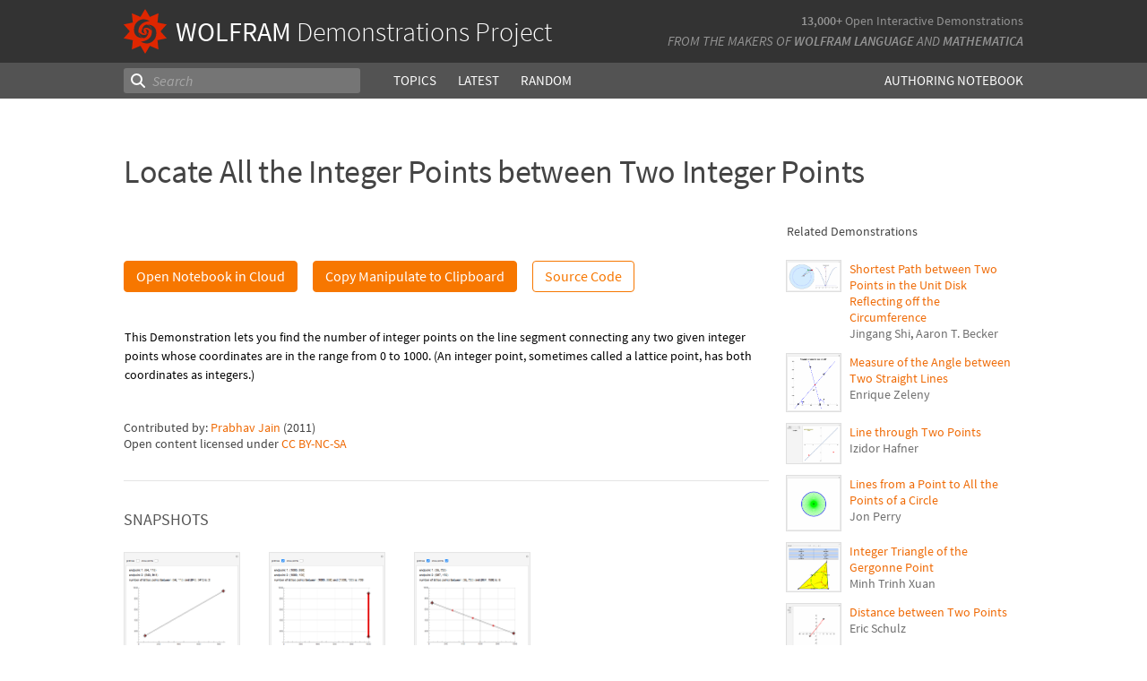

--- FILE ---
content_type: text/css
request_url: https://www.wolframcloud.com/dist/dyn/f2722c438d558460784f.modern.css
body_size: 12724
content:
._3oBFiCx6SrpzBZDcYxqqQz{font-size:12px;color:#646464;cursor:pointer;margin-left:3px}._3BxqiWhgjJNiXCgTwdTcm6{-webkit-box-align:center;-ms-flex-align:center;align-items:center}._3BxqiWhgjJNiXCgTwdTcm6,.Pf0MWD5a-GEocYvoajW_b{display:-webkit-box;display:-ms-flexbox;display:flex}.Pf0MWD5a-GEocYvoajW_b{-webkit-box-pack:justify;-ms-flex-pack:justify;justify-content:space-between}.Pf0MWD5a-GEocYvoajW_b:after,.Pf0MWD5a-GEocYvoajW_b:before{content:none}.GySwrH5UXupKYEzic1lQq{-webkit-box-pack:end;-ms-flex-pack:end;justify-content:flex-end}._3FBg-3xQETqNoOJmtF32WH{margin:15px 50px 20px 50px}._3FBg-3xQETqNoOJmtF32WH ._22aatxOVgKOvWVfACkp0NY{margin-left:0}._2aWtfMdzhtd1yC8R-cVWXa,._13V4ZBjMFaQxuur920KGc2{margin-bottom:5px}._2aWtfMdzhtd1yC8R-cVWXa{color:#a6a6a6}._2aWtfMdzhtd1yC8R-cVWXa:hover{color:#3dcbff}._2hBKUwYCcL56F08T_jBcsP{float:left;line-height:30px;font-family:Roboto,Helvetica,Arial,sans-serif;font-size:12px;color:#169ed0}._2hBKUwYCcL56F08T_jBcsP:hover{color:#3dcbff}._2yrTj1nx2NDRWHslYLtzPZ{color:#169ed0}._2yrTj1nx2NDRWHslYLtzPZ:hover{color:#3dcbff}._2pry7R0CbuuwXIXwZveW5f,.FG87-tOpJaQWBzjc_W9GD{display:block}.FG87-tOpJaQWBzjc_W9GD{margin-top:12px}._2RP9zRfUvZNR4P3_OJXKK0{line-height:1}._1X1yUiOoCXHmP3y7T0OtlH{vertical-align:middle}._2C_Uf4HXnehgWja-utQQHG{margin:0 6px;color:#a6a6a6;font-weight:100;font-size:16px;vertical-align:middle}._1bUWdU8rHiVmR4G6Nl1aS2{display:-webkit-box;display:-ms-flexbox;display:flex;max-width:544px;line-height:normal}._1g-oeH0s1AQsA5yMy1mVhs{width:180px;-ms-flex-direction:column;flex-direction:column}._1g-oeH0s1AQsA5yMy1mVhs,._3G2Y_jLOeABy6byzOmzBSS{display:-webkit-box;display:-ms-flexbox;display:flex;-webkit-box-orient:vertical;-webkit-box-direction:normal;background-color:#f5f5f5}._3G2Y_jLOeABy6byzOmzBSS{-webkit-box-flex:1;-ms-flex:1;flex:1;-ms-flex-direction:column;flex-direction:column;-webkit-box-pack:center;-ms-flex-pack:center;justify-content:center;cursor:pointer;font-size:12px;padding-left:30px;color:#646464;background-repeat:no-repeat;background-position:17px 30px;border-top:1px solid transparent;border-bottom:1px solid transparent;border-right:1px solid #e5e5e5}._3G2Y_jLOeABy6byzOmzBSS:hover{background-color:#fff}._3G2Y_jLOeABy6byzOmzBSS:first-child{border-top:none}._3G2Y_jLOeABy6byzOmzBSS:last-child{border-bottom:none}._3G2Y_jLOeABy6byzOmzBSS ._11U7YRHVI7PATr191wWUAi{color:#d10}._27yV51IsSNJo91MpK7mZde{display:-webkit-box;display:-ms-flexbox;display:flex;-webkit-box-orient:horizontal;-webkit-box-direction:normal;-ms-flex-direction:row;flex-direction:row;-webkit-box-align:center;-ms-flex-align:center;align-items:center}._2pPtxRFosyY3lV-ispg2EW{display:inline-block;height:20px;width:20px;margin-right:4px}._3m1ODzH-MfYK6i-pJ5iRWf{fill:#646464}._3sj63GAHTEs692PuHnWh7U{background-color:#fff;color:#d10;border-right:none;border-color:#e5e5e5}._3sj63GAHTEs692PuHnWh7U .sNquzaRvpsM5wkELZ0HAp{fill:#d10}._3kJGNQ5kqFRh4QriOO-J3g{display:inline-block;height:288px;overflow:auto}._3kJGNQ5kqFRh4QriOO-J3g,.L4PfJxlShDCKW_IM_6XBQ{-webkit-box-flex:1;-ms-flex:1;flex:1;padding:24px 30px;-webkit-box-sizing:content-box;box-sizing:initial;font-size:12px;color:#646464;background-color:#fff}.L4PfJxlShDCKW_IM_6XBQ{height:215px}.N-fRagAcPd9Lql2XPOajn{float:left}._3rHQVOvEu1ed4Z4hRpCZ_g{font-family:Roboto,Helvetica,Arial,sans-serif}._2hjOmdnAbAtPG0PQLpLHqK{color:#333;font-size:15px;margin-bottom:10px}._1rHR-v6WQuo3VpRJgtKEQn{color:#646464;font-size:12px;margin-bottom:10px}._3nbh_B1jS77k9r6QF6-Xki{background:none;border:none;margin:0 3px;color:#169ed0;cursor:pointer}._3nbh_B1jS77k9r6QF6-Xki:hover{color:#3dcbff}._2SOd7TLUbxntNOZdHBduWk{max-height:150px;padding:8px;border:1px solid #494949;border-radius:5px;min-width:100%;max-width:100%;-webkit-box-sizing:border-box;box-sizing:border-box;min-height:38px;color:#898989;font-family:Source Code Pro,sans-serif}._1vpkqgY4EJZlcSYyEdd9Dj,._3Lx_1IqACPDh4R-N8YO7pT{width:100%;-webkit-box-sizing:border-box;box-sizing:border-box;border-radius:3px;font-family:Roboto,Helvetica,Arial,sans-serif;font-size:12px;padding:0 8px;color:#333;border:1px solid #a6a6a6;height:29px}._1vpkqgY4EJZlcSYyEdd9Dj:active,._1vpkqgY4EJZlcSYyEdd9Dj:focus,._3Lx_1IqACPDh4R-N8YO7pT:active,._3Lx_1IqACPDh4R-N8YO7pT:focus{border-color:#333}._1vpkqgY4EJZlcSYyEdd9Dj[disabled],._3Lx_1IqACPDh4R-N8YO7pT[disabled]{color:#898989}._1vpkqgY4EJZlcSYyEdd9Dj::-webkit-input-placeholder,._3Lx_1IqACPDh4R-N8YO7pT::-webkit-input-placeholder{font-style:normal;color:#a6a6a6}._1vpkqgY4EJZlcSYyEdd9Dj::-moz-placeholder,._3Lx_1IqACPDh4R-N8YO7pT::-moz-placeholder{font-style:normal;color:#a6a6a6}._1vpkqgY4EJZlcSYyEdd9Dj:-ms-input-placeholder,._3Lx_1IqACPDh4R-N8YO7pT:-ms-input-placeholder{font-style:normal;color:#a6a6a6}._1vpkqgY4EJZlcSYyEdd9Dj::-ms-input-placeholder,._3Lx_1IqACPDh4R-N8YO7pT::-ms-input-placeholder{font-style:normal;color:#a6a6a6}._1vpkqgY4EJZlcSYyEdd9Dj::placeholder,._3Lx_1IqACPDh4R-N8YO7pT::placeholder{font-style:normal;color:#a6a6a6}._1DohUR53PRhQRjKax_2ybX,._1PMum9JenrTyHBpWhuIu4x{border:1px solid #d10}._3Fq_8vZmMjZRItOI5bv-zy,._605Vat3vYp9oRz71mVsZl{width:100%;-webkit-box-sizing:border-box;box-sizing:border-box;border-radius:3px;font-family:Roboto,Helvetica,Arial,sans-serif;font-size:12px;line-height:1.5;min-height:80px;max-height:180px;padding:8px;color:#333;border:1px solid #a6a6a6;resize:vertical}._3Fq_8vZmMjZRItOI5bv-zy:active,._3Fq_8vZmMjZRItOI5bv-zy:focus,._605Vat3vYp9oRz71mVsZl:active,._605Vat3vYp9oRz71mVsZl:focus{border-color:#333}._3Fq_8vZmMjZRItOI5bv-zy::-webkit-input-placeholder,._605Vat3vYp9oRz71mVsZl::-webkit-input-placeholder{font-style:normal;color:#a6a6a6}._3Fq_8vZmMjZRItOI5bv-zy::-moz-placeholder,._605Vat3vYp9oRz71mVsZl::-moz-placeholder{font-style:normal;color:#a6a6a6}._3Fq_8vZmMjZRItOI5bv-zy:-ms-input-placeholder,._605Vat3vYp9oRz71mVsZl:-ms-input-placeholder{font-style:normal;color:#a6a6a6}._3Fq_8vZmMjZRItOI5bv-zy::-ms-input-placeholder,._605Vat3vYp9oRz71mVsZl::-ms-input-placeholder{font-style:normal;color:#a6a6a6}._3Fq_8vZmMjZRItOI5bv-zy::placeholder,._605Vat3vYp9oRz71mVsZl::placeholder{font-style:normal;color:#a6a6a6}._1k7S58FatbpdtXrV9GrNKs{width:100%}._1k7S58FatbpdtXrV9GrNKs td ._3ha2jAvXg0cuNR1CI50LBk{line-height:19px}._3H0_V88bP-62r2cUgRIc8U{width:296px;margin-right:32px}._18WN26NrlfRhA_qi47qq1f,.JjIQEQC7LVqLuEPusQhHs{border-bottom:1px solid #e5e5e5;padding:24px 30px 14px 30px;color:#333;font-size:20px}._3IaD2CtpX8jo1_zfYKdGXf,.fBDlAUOqPy_seVsztmJof{display:block;color:#d10;margin-bottom:10px}._1iNx4NOMo1_q46bgTNr0tq,._3fwhcGmVnZHx1dna6-ikjG{display:inline-block;vertical-align:middle;font-weight:400;margin:5px 0 5px 0;font-size:15px;color:#333}._33jRwLztGNy5Oqwc4wqwib{vertical-align:middle;margin:5px 0 5px 0;font-size:12px}._1cAKt2_coj3iJMsdJ_Oze1,._2O2HYTRVOgtDC9YBgM8qag{padding-top:10px;font-size:12px;line-height:1.5;color:#898989}._1O67moFSpVH_oRL8RAYCno,._3cz1PXe_-WiIbOqu8tyakv{display:-webkit-box;display:-ms-flexbox;display:flex;-webkit-box-align:center;-ms-flex-align:center;align-items:center;margin-top:10px}._36z-3bEN3wbqVkaSHbpf51,.cZzKGN_mTS5-dA9XCDujd{display:inline-block;font-size:12px;color:#494949;font-weight:400;padding-top:0;width:auto;margin:0}._1-FIKibPDB0VJht4j3-kHs,._2Ys4NRAj0NAVj3Nt0hKbF5{display:inline-block;width:auto;height:auto;margin:3px 4px!important}._2tMrvV1S8x0heWJYp7WSEL{display:inline-block;height:13px;width:13px;position:relative;background:url([data-uri]) no-repeat scroll -2px -2px;border:1px solid #898989;border-radius:10px;cursor:pointer;float:right}._2tMrvV1S8x0heWJYp7WSEL:hover{background-position:-2px -21px}._3Hu-jPNMwXVs4T4mruD4wt{font-size:12px;width:106px;-webkit-box-shadow:0 0 4px 0 rgba(0,0,0,.1);box-shadow:0 0 4px 0 rgba(0,0,0,.1)}._1iNx4NOMo1_q46bgTNr0tq{margin-bottom:5px!important}._1iNx4NOMo1_q46bgTNr0tq._2XIzihWs5EoSO6wg8zNb3S{padding-top:20px}._3Fq_8vZmMjZRItOI5bv-zy{min-height:auto;max-height:auto}._3-2r7DRtwH489K97zZDn0Q{padding-left:5px}._3-2r7DRtwH489K97zZDn0Q svg{height:7px;width:11px}._3kPrJ9WvFOm58OnufPnhcJ{display:-webkit-inline-box;display:-ms-inline-flexbox;display:inline-flex;-webkit-box-pack:center;-ms-flex-pack:center;justify-content:center;-webkit-box-align:center;-ms-flex-align:center;align-items:center;-webkit-box-sizing:border-box;box-sizing:border-box;padding:4px 8px!important}._13CP78xiOy1oDiPsKt84fs:active .ThdMe9J5nOBXSNMT9uEBu,._13CP78xiOy1oDiPsKt84fs:focus .ThdMe9J5nOBXSNMT9uEBu{color:#fff}._13CP78xiOy1oDiPsKt84fs:active ._3TQJ5MSzVKAzJp68AeSJ3L,._13CP78xiOy1oDiPsKt84fs:focus ._3TQJ5MSzVKAzJp68AeSJ3L{fill:#fff}.ThdMe9J5nOBXSNMT9uEBu{-webkit-box-flex:1;-ms-flex:1;flex:1;border:none;padding:0;text-align:center}._3sJp6aKWJgHsrYh-kN5GFz{padding:4px;background-color:#fff;border:1px solid rgba(0,0,0,.15);border-radius:4px;-webkit-box-shadow:0 0 4px 0 rgba(0,0,0,.1);box-shadow:0 0 4px 0 rgba(0,0,0,.1)}._3_ZkhlKoEumIshczLzeok{font-size:14px;color:#646464;font-family:Source Sans Pro,Arial,Helvetica,sans-serif;font-weight:300;margin:1px;padding:6px;border-radius:3px;cursor:pointer}._3_ZkhlKoEumIshczLzeok:hover{background-color:#e5e5e5}._3_ZkhlKoEumIshczLzeok:active,._3_ZkhlKoEumIshczLzeok:focus{background-color:#bfbfbf;color:#fff;outline:none}._1hT1dinE2GJjQO_AB7kXir{font-family:Roboto,Helvetica,Arial,sans-serif}._2dhzGcg37SN4mEoWLTA09{border:none!important;padding-bottom:0!important}.vRCVcB8fL9mr98noBfiYX{border:none!important;display:-webkit-box;display:-ms-flexbox;display:flex;-webkit-box-align:center;-ms-flex-align:center;align-items:center;padding-top:0!important}._1kWYseI8AG3Z4sHqNZrqgj{margin-bottom:10px}.ZqZCqLIWwpIhVHHsFJQrN{cursor:pointer;color:#169ed0;text-decoration:none}.ZqZCqLIWwpIhVHHsFJQrN:hover{color:#3dcbff}._52bojnJANq2474yHRa6Du{margin-right:10px}.PJzYoF67XTyKBbUcp7_uA{margin:0 3px}._1egUsc6MBXrwRtmQVg6ZMt{display:-webkit-inline-box;display:-ms-inline-flexbox;display:inline-flex;vertical-align:middle;-webkit-box-align:center;-ms-flex-align:center;align-items:center;cursor:pointer}.A1mE2t89moOrG9U9Oah0R{font-family:Roboto,Helvetica,Arial,sans-serif;padding:24px 30px 14px 30px;color:#494949;font-size:30px}._38T54mrRBZ2gIh3Bmn6F3x{font-family:Roboto,Helvetica,Arial,sans-serif;color:#898989;font-size:12px;padding-top:8px}._3UF2GtoerwLrI3nPeSNn-x{height:20px;width:20px;padding-left:7px;position:absolute}.JZIdxrEt2dX3w_MxVGksw{padding-left:6px;color:#169ed0}.JZIdxrEt2dX3w_MxVGksw:hover{color:#3dcbff}._3BvbWSrq9bRxbeZ8Fs_v7K{display:inline-block;vertical-align:middle;margin:0 0 5px;font-size:15px}._2RFs7M9MO4hiHKxvkuJQfZ{display:block;padding-top:10px;color:#169ed0;text-decoration:none}._2RFs7M9MO4hiHKxvkuJQfZ:hover{color:#3dcbff}._7mkd5gT2gaE3sD4XKr-px{display:-webkit-box;display:-ms-flexbox;display:flex;-webkit-box-pack:justify;-ms-flex-pack:justify;justify-content:space-between}._2E4NF-lNm0rTaXyY3-0qoj{width:100%}._3YOUPFQUIwQWwNNrXcj5_h{margin-left:5px;width:70px;height:70px;min-width:70px}._2BzIAhMZ3or242qv3lJJZo{cursor:pointer;cursor:-webkit-zoom-in;cursor:zoom-in;border:1px solid #a6a6a6;border-radius:5px;padding:5px}.ToSGEesK_42d-y5AAN6us{margin-bottom:14px}._24_NROiMn3PPhVPzmxP0pg{margin-left:10px}._2DzStoLP0ZnM3xPgcuc5FI{display:-webkit-box;display:-ms-flexbox;display:flex;-webkit-box-orient:vertical;-webkit-box-direction:normal;-ms-flex-direction:column;flex-direction:column;-webkit-box-pack:center;-ms-flex-pack:center;justify-content:center;width:100%;height:170px;padding:30px 20px;overflow:hidden;-webkit-box-sizing:border-box;box-sizing:border-box;border:2px dashed rgba(62,89,208,.3);border-radius:10px}.tdioxDABnvGYK0C9dCy-j{width:100%;height:100px}._2SentXz7IdH0XL0qEt8Mu3{display:-webkit-box;display:-ms-flexbox;display:flex;-webkit-box-orient:horizontal;-webkit-box-direction:normal;-ms-flex-direction:row;flex-direction:row;-webkit-box-align:center;-ms-flex-align:center;align-items:center;color:#333}.-Qpy6RhqDMDG7qact-Q58,._2SentXz7IdH0XL0qEt8Mu3{font-size:14px;font-family:Source Sans Pro,Arial,Helvetica,sans-serif}.-Qpy6RhqDMDG7qact-Q58{margin-left:5px}._26rxyKpQb5bxEi2rtsXI2r{margin:10px 0;font-size:13px;color:#898989;font-family:Source Sans Pro,Arial,Helvetica,sans-serif}._2xVXBP8g-Ji_VavhpHVRrB{display:inline-block;width:115px}._3Xkrz7jvlT3sFAwR6Kz0NE{width:100%;resize:none;height:180px;padding:14px;-webkit-box-sizing:border-box;box-sizing:border-box;font-family:Source Code Pro,monospace;font-size:13px;font-weight:600;color:#000;border:1px solid #a6a6a6}._1WyqmSmKDFzYcNveXccMSa{font-family:Roboto,Helvetica,Arial,sans-serif}._1JFIdafwGHZjuIhMKd_8Cz{float:right}._2UA_8tveKO7RERwTXCwHyk{margin-left:18px;display:inline-block;vertical-align:middle}._2UWk2j1QTp9G4MWX6dI5lZ{display:block;padding-right:80px;white-space:pre-line;text-align:left}._3dx0xX-yscRTbpltFuH25p{position:absolute;right:26px;top:50%;transform:translateY(-50%);bottom:30px;height:33px;width:auto}._2b9K71bsdnu7mHAe4TUuPt{margin:14px 0 20px 0}._1CHZIBe8NIGUWh6-zKFa8s{display:inline-block;margin-right:14px;line-height:0}._1nV1rzBzepcvUq_0WSd59U{display:block;height:24px;width:24px;cursor:pointer}._1nV1rzBzepcvUq_0WSd59U ._3nPnLcIA7oQz_EsBnNhRmC{fill:#3b5998}._1nV1rzBzepcvUq_0WSd59U .rtNyTf0w-wlAoIO9O-VwH{fill:#333}._1nV1rzBzepcvUq_0WSd59U ._3mjyJTjbzfYziUSENCQRNy{fill:#0077b5}._1nV1rzBzepcvUq_0WSd59U:hover ._1OyB1IeA5Xxrl-YbxMOnU1{fill:#bfbfbf}._1nV1rzBzepcvUq_0WSd59U:hover ._3nPnLcIA7oQz_EsBnNhRmC{fill:#4b70bf}._1nV1rzBzepcvUq_0WSd59U:hover .rtNyTf0w-wlAoIO9O-VwH{fill:#646464}._1nV1rzBzepcvUq_0WSd59U:hover ._3mjyJTjbzfYziUSENCQRNy{fill:#0095e6}._1nV1rzBzepcvUq_0WSd59U:active ._1OyB1IeA5Xxrl-YbxMOnU1{fill:#898989}._1nV1rzBzepcvUq_0WSd59U:active ._3nPnLcIA7oQz_EsBnNhRmC{fill:#206da1}._1nV1rzBzepcvUq_0WSd59U:active .rtNyTf0w-wlAoIO9O-VwH{fill:#222}._1nV1rzBzepcvUq_0WSd59U:active ._3mjyJTjbzfYziUSENCQRNy{fill:#206da1}._2xpCZFedMoVCze5oxGX_it{color:#898989;font-size:12px;padding-top:8px;margin:0;word-wrap:break-word}._2wBnp2YlAIvOJ11Vu4_Y3n{display:-webkit-box;display:-ms-flexbox;display:flex;-webkit-box-align:center;-ms-flex-align:center;align-items:center;-webkit-box-pack:center;-ms-flex-pack:center;justify-content:center;position:fixed;top:0;right:0;bottom:0;left:0;background:rgba(0,0,0,.8);overflow:auto;z-index:1050}._2TCBIAKr64llf68IGtpjip{position:relative;padding:0;outline:none}._2FU6vti7lYMzItbsM5Ndpr{position:absolute;top:-14px;right:-11px;width:22px;height:22px;background:#a6a6a6;margin:0;padding:0;font-size:20px;font-weight:700;line-height:1;color:#fff;text-shadow:none;opacity:1;border:0;border-radius:50%;-webkit-box-shadow:0 0 10px #333;box-shadow:0 0 10px #333;outline:none;cursor:pointer;font-family:Roboto,Helvetica,Arial,sans-serif}._2FU6vti7lYMzItbsM5Ndpr:focus,._2FU6vti7lYMzItbsM5Ndpr:hover{background:#777;color:#fff;opacity:1}:root{--reach-dialog:1}._1TiVPxxYKrKqK0ocBTPHpI{border:0;outline:none}._2-fOdTgo0tbTk-kXoOiVoR{display:none}._3HJYnTRU33-8Znj5JCQhRN{padding-top:3px;white-space:nowrap;-webkit-user-select:none;-moz-user-select:none;-ms-user-select:none;user-select:none;font-family:Roboto,Helvetica,Arial,sans-serif;font-size:12px}._3n6jDrLhMtIpgFASmh60n2 input[type=radio]{display:none}._3n6jDrLhMtIpgFASmh60n2 input[type=radio]~span{background:#e5e5e5;padding:6px;display:inline-block;border:1px solid #bfbfbf;border-right-style:none;color:#646464}._3n6jDrLhMtIpgFASmh60n2 input[type=radio]~span:hover{background:#e0e0e0;cursor:pointer}._3n6jDrLhMtIpgFASmh60n2 input[type=radio]~span:active{background:#d6d6d6;color:#be5a25}._3n6jDrLhMtIpgFASmh60n2 input[type=radio]:checked~span{background:#f5f5f5;color:#ed712e;cursor:default}._3n6jDrLhMtIpgFASmh60n2 label:last-child span{border-radius:0 10% 10% 0;border-right-style:solid}._3n6jDrLhMtIpgFASmh60n2 label:first-child span{border-radius:10% 0 0 10%}._3mHOaEeRVSmLlshlKK0M5Q input[type=radio]{display:none}._3mHOaEeRVSmLlshlKK0M5Q input[type=radio]~span{background:#d1d1d1;padding:4px 12px 4px 12px;display:inline-block;border:none;border-right-style:none;color:#646464}._3mHOaEeRVSmLlshlKK0M5Q input[type=radio]~span:hover{background:#f5f5f5;cursor:pointer}._3mHOaEeRVSmLlshlKK0M5Q input[type=radio]~span:active{background:#f9f9f9;color:#646464}._3mHOaEeRVSmLlshlKK0M5Q input[type=radio]:checked~span{background:#e5e5e5;color:#646464;cursor:default}._3mHOaEeRVSmLlshlKK0M5Q label:last-child span{border-radius:0 10% 0 0;border-right-style:none}._3mHOaEeRVSmLlshlKK0M5Q label:first-child span{border-radius:10% 0 0 0}._1nxKJRSnIUN6WXGCz9RPKE{margin:20px auto 0}._1nxKJRSnIUN6WXGCz9RPKE>tbody>tr>th{min-width:60px;padding:0 10px 0;font-size:16px;text-align:center}._1nxKJRSnIUN6WXGCz9RPKE>tbody>tr>th:not(:last-child){border-right:1px solid #e5e5e5}._1nxKJRSnIUN6WXGCz9RPKE>tbody>tr>td{color:#a5a5a5;text-align:center;padding-top:14px;font-size:14px}._3hxi4J-822SoG4SjZDqi6l{margin:0;border-top:1px solid #e5e5e5;border-bottom:none}.dMwItamnBg2OGaVQIJ8tt{cursor:pointer;color:#169ed0;text-decoration:none}.dMwItamnBg2OGaVQIJ8tt:hover{color:#3dcbff}._12xhOC_4IqMOJwhIhDhHY1{display:inline}._2nyN2u_CKoAXk8p5vgOx3M{margin-bottom:20px}._1FN-eLUXOVQ9TihqAqDFaX{margin-bottom:0}.wsSMm-j805vtCizUi44QO{font-size:12px;margin-bottom:8px}._2M5fDk8-kUyjgvw4W153yk{font-size:10px;margin-bottom:6px}._2bWxpubLZdp5rdN-lvAlAF{font-size:10px;margin-bottom:20px;color:#a6a6a6}.eD8O7v3mOaYyybA7pTnYy{color:#646464}._2LdaOLcA1EN02p5_bESP4i{font-size:12px;color:#d10;margin-top:5px}input._2rE8fxd1kav9ScEfihMGBd{height:28px;width:246px;border-width:0;border-radius:3px}._2yqAEClz6JQTX734yVSL8i{height:28px;border:1px solid #a6a6a6;font-size:12px;border-radius:3px;position:relative}._2yqAEClz6JQTX734yVSL8i._1cpPIh-0IogYXPQ01Emdz1{border-color:#646464}._2yqAEClz6JQTX734yVSL8i._3ZTXAyE71yoNsRp5JUCWsM{border-color:#d10}._2M4PiDSXJoBqFQO11dNSWt{font-size:11px;padding-top:10px}._1T_1YBoPH4-BOaprkk79Kj{border:1px solid #a6a6a6;border-radius:3px;width:300px}._2Hd9ZNmU1zlRolFHABUIQS{background-color:#e5e5e5}._2O9410dvGHfu7FbHclS3tg{background-color:#fff}._30oozAEdy1d1y3-DDgR61K{display:-webkit-box;display:-ms-flexbox;display:flex;border-radius:3px;border:1px solid #a6a6a6;padding:5px 8px}._2TF9-Xe5ypQpCoK9W3H74A,._30oozAEdy1d1y3-DDgR61K{-webkit-box-align:center;-ms-flex-align:center;align-items:center}._2TF9-Xe5ypQpCoK9W3H74A{display:-webkit-inline-box;display:-ms-inline-flexbox;display:inline-flex}.ojoUn6Mx-uUR7CyK5-HJW{width:100%}.ojoUn6Mx-uUR7CyK5-HJW,div._1iSKll2OhHZC-TjqVucHNI{display:-webkit-box;display:-ms-flexbox;display:flex;-webkit-box-pack:justify;-ms-flex-pack:justify;justify-content:space-between}div._1iSKll2OhHZC-TjqVucHNI{font-family:Roboto,Helvetica,Arial,sans-serif;color:#646464;border:none;white-space:nowrap;padding:5px 28px 4px 8px;margin:0;font-size:11px;line-height:14px;cursor:pointer}div._1iSKll2OhHZC-TjqVucHNI:hover{background-color:#e5e5e5}div._1iSKll2OhHZC-TjqVucHNI:first-child{margin-top:0}div._1iSKll2OhHZC-TjqVucHNI:last-child{margin-bottom:0}._1xloRorCg_beEQlUHjzeBk{color:#646464;margin:8px 0;font-size:10px}._3WHG0dIhMFNPPmJFWqwTCk{color:#000;padding:0;margin-right:0;white-space:nowrap;overflow:hidden;text-overflow:ellipsis}._1RqRlYxvPSRcGdhiNyO1yE{margin-bottom:18px}._2AckVCcYg8wVMcs8l-JjPO{font-size:12px}._1wP7j2pgW_NNChPf8QR-b1{font-size:10px;margin-top:8px}._3ud6ZuNMP85ze9r8gvnC9l{-ms-flex-item-align:center;align-self:center;margin-right:10px}.FmFrZlpiwbNOkIKscd32S{display:-webkit-box;display:-ms-flexbox;display:flex;-webkit-box-align:center;-ms-flex-align:center;align-items:center;word-break:break-all;font-family:Roboto,Helvetica,Arial,sans-serif;font-size:12px;font-weight:400;-webkit-box-flex:1;-ms-flex:1;flex:1;float:right;border-radius:3px;border:1px solid #a6a6a6;padding:0 8px;color:#333}._2M9zg9LkZ5klEj2mgsfGpZ{opacity:.5;pointer-events:none}._3ch958brAI8FKvHsz1g5iN{padding:10px;border-bottom:1px solid #898989}._3ch958brAI8FKvHsz1g5iN:hover ._3bKXzDo-Zb3pm_wga1mCHb{display:block}._3ch958brAI8FKvHsz1g5iN:last-child{border-bottom:none}._1Y0VbAZfVAPO1Kau70OGDV{background:url([data-uri]) no-repeat scroll 0 0;cursor:pointer;height:18px;width:18px}._1Y0VbAZfVAPO1Kau70OGDV:hover{background-position:0 -20px}._3bKXzDo-Zb3pm_wga1mCHb{float:right;margin-top:-3px;display:none}._2nOdveTaDpu2xu4C7nzRFI{color:#898989;border:1px solid #898989;border-radius:5px;margin-top:8px}._1I1sVySrkccRh16Xb4NrE8{padding:10px}.iLyRM4WTz9RW-YVlpD86u{width:100%;-webkit-box-sizing:border-box;box-sizing:border-box;border-radius:3px;font-family:Roboto,Helvetica,Arial,sans-serif;font-size:12px;padding:0 8px;color:#333;border:1px solid #a6a6a6;height:29px}.iLyRM4WTz9RW-YVlpD86u:active,.iLyRM4WTz9RW-YVlpD86u:focus{border-color:#333}.iLyRM4WTz9RW-YVlpD86u[disabled]{color:#898989}.iLyRM4WTz9RW-YVlpD86u::-webkit-input-placeholder{font-style:normal;color:#a6a6a6}.iLyRM4WTz9RW-YVlpD86u::-moz-placeholder{font-style:normal;color:#a6a6a6}.iLyRM4WTz9RW-YVlpD86u:-ms-input-placeholder{font-style:normal;color:#a6a6a6}.iLyRM4WTz9RW-YVlpD86u::-ms-input-placeholder{font-style:normal;color:#a6a6a6}.iLyRM4WTz9RW-YVlpD86u::placeholder{font-style:normal;color:#a6a6a6}._14tDMDm1kEvXw6SswZ_Q84{border:1px solid #d10}._13dUG0lCu3HqulU9GPGPdS{width:100%;-webkit-box-sizing:border-box;box-sizing:border-box;border-radius:3px;font-family:Roboto,Helvetica,Arial,sans-serif;font-size:12px;line-height:1.5;min-height:80px;max-height:180px;padding:8px;color:#333;border:1px solid #a6a6a6;resize:vertical}._13dUG0lCu3HqulU9GPGPdS:active,._13dUG0lCu3HqulU9GPGPdS:focus{border-color:#333}._13dUG0lCu3HqulU9GPGPdS::-webkit-input-placeholder{font-style:normal;color:#a6a6a6}._13dUG0lCu3HqulU9GPGPdS::-moz-placeholder{font-style:normal;color:#a6a6a6}._13dUG0lCu3HqulU9GPGPdS:-ms-input-placeholder{font-style:normal;color:#a6a6a6}._13dUG0lCu3HqulU9GPGPdS::-ms-input-placeholder{font-style:normal;color:#a6a6a6}._13dUG0lCu3HqulU9GPGPdS::placeholder{font-style:normal;color:#a6a6a6}._1o8lr3Kl2aYP2u2YdVrn5S{width:100%}._1o8lr3Kl2aYP2u2YdVrn5S td .U54KeyivpUpT6QwSuH6HN{line-height:19px}._7TZfqtdsLKWeOL8xXaWrb{width:296px;margin-right:32px}._3HMq9UFBOFN-Iob45dHBYB{border-bottom:1px solid #e5e5e5;padding:24px 30px 14px 30px;color:#333;font-size:20px}._3A4vvKl6hbtVBPIrPvZvO{display:block;color:#d10;margin-bottom:10px}._1oMXDAyutQ5DpUWAJrLSbL{display:inline-block;vertical-align:middle;font-weight:400;margin:5px 0 5px 0;font-size:15px;color:#333}._2-mH_b_VkW5-R_8tqoLZDX{vertical-align:middle;margin:5px 0 5px 0;font-size:12px}.IWEk9PnaS_PIfTRPNLMko{padding-top:10px;font-size:12px;line-height:1.5;color:#898989}._14gSaeC3OPu_OxJPMyghEX{display:-webkit-box;display:-ms-flexbox;display:flex;-webkit-box-align:center;-ms-flex-align:center;align-items:center;margin-top:10px}._1zS7_Dq820WEKmpcvk9EBV{display:inline-block;font-size:12px;color:#494949;font-weight:400;padding-top:0;width:auto;margin:0}.mf39xzmua1IOYjnywCXsy{display:inline-block;width:auto;height:auto;margin:3px 4px!important}._2HryR0ZFivcc9nzAyinAHp{display:inline-block;height:13px;width:13px;position:relative;background:url([data-uri]) no-repeat scroll -2px -2px;border:1px solid #898989;border-radius:10px;cursor:pointer;float:right}._2HryR0ZFivcc9nzAyinAHp:hover{background-position:-2px -21px}::-webkit-input-placeholder{font-style:italic}:-moz-placeholder,::-moz-placeholder{font-style:italic}:-ms-input-placeholder{font-style:italic}._2G1oCdJRo67zSoNZo9Kuyt{font-size:12px;width:106px;-webkit-box-shadow:0 0 4px 0 rgba(0,0,0,.1);box-shadow:0 0 4px 0 rgba(0,0,0,.1)}._1gfHVqUVdUStrGy3ViPRh3{font-weight:400}.mHfTtu4Kx647v4N8pLopa{font-size:smaller;color:#898989}.dGaVtvBQ8PwgYxYWiUPWU{border:1px solid #a6a6a6;border-radius:3px;width:300px}._3ZYFiX0PmJWK3v02MsnrmO{display:-webkit-box;display:-ms-flexbox;display:flex;-webkit-box-align:center;-ms-flex-align:center;align-items:center;border-radius:3px;border:1px solid #a6a6a6;padding:5px 8px}._2Z7EShTg4IhbRS7S3tlQmB{font-size:11px;padding:6px 0 12px}._3MUm2Jf_taqST18Mb7PTNC{font-size:11px;padding:12px 0}._27WhvDWcQGktWBouvDuWCr{font-size:11px;padding:6px 0}._2tCitszaBoj0BTTCsJYF_9{display:inline-block;vertical-align:top}.ytM2z4S7Oo1t_1dAbunl6{font-size:10px;margin:10px 0;color:#898989}._3jGnm7QzAw1xcDfFb3VIPc{display:-webkit-box;display:-ms-flexbox;display:flex;-webkit-box-align:center;-ms-flex-align:center;align-items:center;margin:10px 0}input[type=checkbox]._3MB5lsViEXoMrr2jlM2GL5,input[type=checkbox].hgbtd_mWmYvtYRzdiz8mW{margin:0 6px 0 1px}._3dbFDnOyomAjN62QJwM_LT{width:100%;height:100%;outline:none;display:inline-block;position:relative}._1IU6yCOvLNLlEmUVL_e1Oz{width:auto;display:inline-block}._3CDPaC97naYgtztDIhnqyP{background-color:#d0eef7;opacity:.8}._3ClhCsaCiRJH27jEnZHb6k{background-color:#fff;border:1px solid #169ed0;border-radius:3px;max-width:250px;padding:18px;position:absolute;top:50%;left:50%;-webkit-transform:translate(-50%,-50%);-ms-transform:translate(-50%,-50%);transform:translate(-50%,-50%)}.UCE-zrPMpAbCDn0r_2MwU{color:#646464;font:12px Roboto,Helvetica,Arial,sans-serif;text-align:center}.FfGsUpevehB7UajTD2FHc{color:#333;margin-top:6px;text-align:center;font:16px Roboto,Helvetica,Arial,sans-serif;text-overflow:ellipsis;white-space:nowrap;overflow:hidden}._15dIAAQdcXiZZ5TmlxdTWx{height:100%}._2IT2ZiC-L2t4SQERFQbZQO{display:inline-block;margin-right:5px;position:relative;top:4px}._1UhnS_L7uiPBzHNn10nrkq{width:20px;height:20px}._3YqTjQKKWsuzrfibY3jn6X{color:#169ed0;text-decoration:none}._3YqTjQKKWsuzrfibY3jn6X:hover{color:#3dcbff}._1n8yy5K3V_ByBRr1FEzZAg{display:none;max-height:250px;overflow-y:auto;background:#fff;border-radius:4px;border-top:1px solid #e5e5e5;border-left:1px solid #e5e5e5;border-right:1px solid #898989;border-bottom:1px solid #898989;z-index:1500;text-align:left}._3cXksvvq0P5lFTAw0kYuNS{cursor:pointer}._2tZAoxvZbaxh-63RFJFBjZ{-webkit-box-flex:1;-ms-flex:1;flex:1}._1PfHgpC4iRct9booXXYOQE{overflow-y:hidden}._1PfHgpC4iRct9booXXYOQE>div:first-child{margin-top:2px}._1PfHgpC4iRct9booXXYOQE>div:last-child{margin-bottom:2px}._1_pkNzs1Le4DLzSW_wIW4p{display:-webkit-box;display:-ms-flexbox;display:flex;-webkit-box-align:center;-ms-flex-align:center;align-items:center;padding:4px 8px;color:#646464;border:1px solid #a6a6a6;border-radius:3px;-webkit-box-sizing:border-box;box-sizing:border-box}._3A-DbZxfSJeovqgjBfvq_u{background:transparent;position:fixed;top:0;left:0;right:0;bottom:0;z-index:1499}.vtQNXX0wgoT2bBCXP5seU{width:7px;height:6px}@media (pointer:coarse){._3A-DbZxfSJeovqgjBfvq_u{cursor:pointer}}.G9CN-pRwdRO9zRsV0mwW0,.G9CN-pRwdRO9zRsV0mwW0:link,.G9CN-pRwdRO9zRsV0mwW0:visited{position:relative;color:#646464;padding:3px 6px 3px 6px;text-decoration:none;white-space:nowrap}._34mUkO4oNr-SYKiebj5tKK>.G9CN-pRwdRO9zRsV0mwW0.BglWuTQLDEejGjk_l02NA,._34mUkO4oNr-SYKiebj5tKK>.G9CN-pRwdRO9zRsV0mwW0.BglWuTQLDEejGjk_l02NA span,.G9CN-pRwdRO9zRsV0mwW0:hover,.G9CN-pRwdRO9zRsV0mwW0:hover span{background-color:#39f;color:#fff;cursor:pointer}.J5oyK8W6gCRh92-9a1mPL .BglWuTQLDEejGjk_l02NA{background-color:#39f;color:#fff}._2xMExA06tfh5ASXUGZ9v1v{height:1px;margin:2px 1px;border:0 none;background-color:#bfbfbf}.m7cVIYk_I0OFzXJqJw7Iv{display:-webkit-box;display:-ms-flexbox;display:flex;position:relative;-webkit-box-align:center;-ms-flex-align:center;align-items:center;border-radius:3px;background-color:#fff}._3BT3vMUwZU275D7da9WJsk{border:1px solid #a6a6a6}.tfKLYUwbEG0-7o2stS_DX{outline:0 none #646464}._3Z9y5kOgpWZ92V5D3RwRZo{font-family:Roboto,Helvetica,Arial,sans-serif;padding:0 8px;border-width:0;border-radius:3px;color:#333;background-color:#fff;width:calc(100% - 60px)}._1C3KnfQjgC4L8UixbNt7eR{height:28px}.bD2GN2uPoNVWvpkszj-Ia{cursor:pointer;width:20px}.bD2GN2uPoNVWvpkszj-Ia svg{max-height:100%}._2PUdrlnnfORV_Kah6Qd0xa{fill:#898989}._2uU7wAfE5gGVex6AXo-rpI{height:20px}._5bm3PqYCIYz5gYPX1N49x{margin:0 4px 0 2px;height:14px}._13DUSySJ-4TFncWVHm4QlW{color:#a6a6a6}._26IiA_aBDiJ7fMoKlLDSvd{line-height:24px;padding-top:10px;padding-bottom:10px}._3dpEEw6v2PKKXlaSirRNv9{display:inline;width:auto;height:auto;background:none;margin:0;padding:0;border:none;border-radius:0;vertical-align:inherit}._307Do7DZV5fyQ71osGT6dR{background:none}._2bCCo5bMF5JOGF_FOVnwZ1{color:#169ed0;text-decoration:none}._2bCCo5bMF5JOGF_FOVnwZ1:hover{color:#3dcbff}._25XvkIZk7RIjpR4f4mFOhq{margin:0 6px 0 1px}._2WtdL9xkmnKX3bRNy8-38r{display:-webkit-box;display:-ms-flexbox;display:flex;-webkit-box-align:center;-ms-flex-align:center;align-items:center;font-size:12px;color:#646464;font-weight:400}._2hmlJWwaIAG_x6sQcLGkW3{color:#646464;font-size:10px;line-height:1.5;padding:6px 0 24px}._2lv-ciKwNCQfsJPlCQsC8q{display:inline-table;height:26px;padding:0 10px;font-weight:400;text-align:center;text-indent:0;line-height:26px;vertical-align:middle;color:#bfbfbf;background:#fff;border:1px solid #bfbfbf;border-radius:3px;overflow:hidden;cursor:pointer}._2lv-ciKwNCQfsJPlCQsC8q:hover{color:#646464;background-color:#f5f5f5}._2lv-ciKwNCQfsJPlCQsC8q:active{color:#646464;background-color:#e5e5e5}._2lv-ciKwNCQfsJPlCQsC8q:not(._3KCI009OJ6O7nJC0ku55tP):hover{background:#f5f5f5}._2lv-ciKwNCQfsJPlCQsC8q:not(._3KCI009OJ6O7nJC0ku55tP)._2jxpHpZkzc7-cTbAa4I2Jp,._2lv-ciKwNCQfsJPlCQsC8q:not(._3KCI009OJ6O7nJC0ku55tP):active{color:#646464;background-color:#e5e5e5;border-color:#a6a6a6}.yU5GPpWzEvZP5zlHR2DKX{border-right:none;border-radius:3px 0 0 3px}.FsfY3BjAQUdGK3KCQlnqA{margin-left:-4px;border-radius:0 3px 3px 0}._1Vj9sNfp7xiJqdRYraQrFu{padding-top:6px;margin-bottom:10px}._1-XdlEC35sELA9wVcc2gK9{font-family:Roboto,Helvetica,Arial,sans-serif;font-size:12px;margin-bottom:30px;background:#fff;padding:5px 8px 5px;border:1px solid #a6a6a6;border-radius:3px;color:#333}._1-XdlEC35sELA9wVcc2gK9:active,._1-XdlEC35sELA9wVcc2gK9:focus{color:#333;border-color:#333}._33xnwryUj9YMFZCiALMn3G{padding-top:10px}._33xnwryUj9YMFZCiALMn3G:first-child{padding-top:0}input._3zbTRQSA7q_MTAaiPkQDT_{display:inline-block;margin:0 6px 0 1px;padding:0;-webkit-box-sizing:border-box;box-sizing:border-box}._1dWRyFBDzxrSByQjpFQLCy{display:inline-block;padding:0!important;font-size:12px;font-weight:400;color:#646464}._1I4EfX6hc9OMbOdibQZDT9{display:inline-block}._2Ie_bYCUreRrNriwsEry6L{font-size:15px;line-height:33px;margin-top:-8px;color:#646464;font-weight:500}._13HMLVga8naLJ5JeiT1fY0{float:left;width:95px;height:95px;margin:7px 14px 0 0;background-color:#d10}._3nfYpScDtfOSJHjpEdQtqw{line-height:18px;font-size:11px;color:#646464}._2y_KxH9Eeh0BZIxjOiKLMC ._23ncuNNXEu_kY6ybHcu1Dm{padding-right:7px;display:inline;padding-left:5px;border-right:1px solid #646464;color:#646464}._2y_KxH9Eeh0BZIxjOiKLMC ._23ncuNNXEu_kY6ybHcu1Dm:first-child{padding-left:0}._2y_KxH9Eeh0BZIxjOiKLMC ._23ncuNNXEu_kY6ybHcu1Dm:last-child{border-right:none}._2y_KxH9Eeh0BZIxjOiKLMC ._23ncuNNXEu_kY6ybHcu1Dm:visited{color:#646464}._2y_KxH9Eeh0BZIxjOiKLMC ._23ncuNNXEu_kY6ybHcu1Dm:hover{color:#3dcbff}._2y_KxH9Eeh0BZIxjOiKLMC ._23ncuNNXEu_kY6ybHcu1Dm.AHxW5KIZtsP6QZB0H3OiO{padding-left:5px}._3PFCCKfI2qXdl4JrJyCthC{max-width:100px;overflow:hidden;white-space:nowrap;text-overflow:ellipsis;display:inline-block;vertical-align:middle}._13-SM8Dk0TLF0VSwWvpZZP{padding:3px 0;font-weight:500;font-size:15px;line-height:24px}._13-SM8Dk0TLF0VSwWvpZZP:first-child{padding-top:0}._1iy75Dnc0nbifSvz0npmzR{padding:0}._1C4xNYUIsW8XQ_PZ_HBr3F{line-height:18px;vertical-align:top}._25R4W6S8MhHe3wJjme72JT{padding-left:25px;text-indent:-25px;font-size:11px}._25R4W6S8MhHe3wJjme72JT:first-child{width:180px;padding-right:30px}._1HxzbYaxbzOpRgM5XxdML9{padding-bottom:5px}._2fr45GewUQ7yf8qCmeM7Or{height:281px}._1H6IzidTKa0JaYoKQOyJ57{position:relative;top:115px;right:-195px;width:50px}.PhNETPhQmcJZ-at2zs-N3{position:relative;left:107px;width:16px}.fMzF90XmRHevcQzo0KzmN{width:330px;margin-top:14px;padding-top:14px;position:relative;left:109px;font-size:11px;border-top:1px solid #e5e5e5}.fMzF90XmRHevcQzo0KzmN:last-child{border-right:none}._2FrgNX7coz-XF73cB7gvBl{font-weight:500;text-align:left;display:inline}._3aWnldnWxOV-IKxgLjho-0{position:absolute;stroke:#a6a6a6;stroke-linecap:square;fill:none;stroke-width:50;-webkit-animation:_2pn0sywq2UxTkP5U4S-r2Y 1.02s ease infinite;animation:_2pn0sywq2UxTkP5U4S-r2Y 1.02s ease infinite}._1v1d-ElYw7yxQbjHtatI_3{position:absolute;stroke:#bfbfbf;fill:none;stroke-width:50}@-webkit-keyframes _2pn0sywq2UxTkP5U4S-r2Y{0%{-webkit-transform:rotate(0deg);transform:rotate(0deg)}to{-webkit-transform:rotate(1turn);transform:rotate(1turn)}}@keyframes _2pn0sywq2UxTkP5U4S-r2Y{0%{-webkit-transform:rotate(0deg);transform:rotate(0deg)}to{-webkit-transform:rotate(1turn);transform:rotate(1turn)}}._3HfD_IsAuaQhUhanNaoRZg{vertical-align:text-bottom}._13HW7nbyOOlgOBTdPxlIF8{margin:0 0 20px 0;font-size:12px;color:#333}._13HW7nbyOOlgOBTdPxlIF8:last-child{margin:0}._2iluuEaEpOVNgWidE0_Wzp{display:block;margin-bottom:10px}._5lHhItnrbWr_Oa4keJ1Fw{height:28px;border-radius:3px;font-family:Roboto,Helvetica,Arial,sans-serif;width:399px}._5lHhItnrbWr_Oa4keJ1Fw::-webkit-input-placeholder{font-style:normal}._5lHhItnrbWr_Oa4keJ1Fw::-moz-placeholder{font-style:normal}._5lHhItnrbWr_Oa4keJ1Fw:-ms-input-placeholder{font-style:normal}._5lHhItnrbWr_Oa4keJ1Fw::-ms-input-placeholder{font-style:normal}._5lHhItnrbWr_Oa4keJ1Fw::placeholder{font-style:normal}input[type=password]._2W7qm851As2tsdrWMLyj1P{border-color:#d10}._myI4joLY5S30EbQ329Pe{padding-top:10px;font-size:10px;color:#d10}._2eabJtP_bc0O3HwH-dokXB{font-family:Roboto,Helvetica,Arial,sans-serif}._1x0gP_bKK0F1sO57HXq7-S{margin:0;color:#646464;font-size:16px;font-weight:400;line-height:26px}.YG5Xh6Tj9HRxImnFkH_aS{margin:0;color:#646464;font-size:13px;line-height:22px}._2kAmMA0gqIO8THdujdPaDH{position:absolute;top:7px;right:7px;cursor:pointer;float:right;padding:5px}._2kAmMA0gqIO8THdujdPaDH:focus,._2kAmMA0gqIO8THdujdPaDH:hover{color:#000;cursor:pointer;opacity:.8}._3RRFOTtNylz2ROJqoLZAf2{fill:#f5f5f5;stroke:#e5e5e5;stroke-width:1px}._3AWD6TMdtaXRC0Y8eoR2iH{display:-webkit-box;display:-ms-flexbox;display:flex;position:absolute}._1fZSZW9lzgmCVDKKOqv6tI{-webkit-transition:opacity .3s ease-out;transition:opacity .3s ease-out;z-index:1060;overflow:visible;opacity:1;pointer-events:none;position:absolute;top:-999em;left:-999em;display:inline-block;max-width:none;padding:12px;margin:0;border:1px solid #e5e5e5;border-radius:3px;background-color:#f5f5f5;-webkit-box-shadow:0 0 4px 0 rgba(0,0,0,.1);box-shadow:0 0 4px 0 rgba(0,0,0,.1);color:#646464;font-size:11px;line-height:1.5;font-family:Roboto,Helvetica,Arial,sans-serif}._1fZSZW9lzgmCVDKKOqv6tI._2dXRml96xcfGUCKhwd940I{padding:8px 10px}._3KJ09EAu0eHeftPhcGvPlO{white-space:nowrap}._3bnSeryC6oHDItoQcsiY7h{white-space:normal}.xrd1qHW70ofJFWb8l3X6G{margin:0;padding:0;border:none;background-color:initial;cursor:pointer}.xrd1qHW70ofJFWb8l3X6G .Ebi3Mm050JV0oeNhwJorT{display:inline-block}.xrd1qHW70ofJFWb8l3X6G ._1nbKboolPRCmRm3JoSWsRP,.xrd1qHW70ofJFWb8l3X6G ._3nkmwFzFWz_fRUOK53sjB-,.xrd1qHW70ofJFWb8l3X6G:active ._3foPGwm-lZHjr95tzN3U5k,.xrd1qHW70ofJFWb8l3X6G:hover ._1LkOu_jpn4rXNtlPC4aMp5,.xrd1qHW70ofJFWb8l3X6G:hover:active ._3foPGwm-lZHjr95tzN3U5k{display:none}.xrd1qHW70ofJFWb8l3X6G:active ._1nbKboolPRCmRm3JoSWsRP,.xrd1qHW70ofJFWb8l3X6G:hover ._3nkmwFzFWz_fRUOK53sjB-{display:inline-block}.xrd1qHW70ofJFWb8l3X6G:focus{outline:none}._2JzEHd4AjREO8ms4fQFCpk:hover{opacity:.6}._2JzEHd4AjREO8ms4fQFCpk:active{opacity:.85}._38Kqw33F1Y2Zqg2IurDMpZ{display:inline-block}._2vDAt-xQXmZ0sr53liqTWK{position:relative;padding-right:14px}._2vDAt-xQXmZ0sr53liqTWK,._4LJEzC3RqgFIHGC-uTN49{width:100%;-webkit-box-sizing:border-box;box-sizing:border-box}._4LJEzC3RqgFIHGC-uTN49{font-family:Roboto,Helvetica,Arial,sans-serif;font-size:12px;line-height:18px;border:1px solid #e5e5e5;border-radius:5px;padding:4px 23px 4px 8px;background-color:#e5e5e5;color:#000}._1_C0vlSn1XKQ8RQ1UOmmfb{height:30px;cursor:text!important}._2THHCDj8i9bI2HkNaaduOl{height:45px;resize:none}._3eDgjsGzfqOZVDVq9PilV1{height:30px;width:30px;position:absolute;top:50%;right:0;-webkit-transform:translateY(-50%);-ms-transform:translateY(-50%);transform:translateY(-50%)}._1xS0ZhNBFJ_PIoiNvuO-fH{border:1px solid #e5e5e5;border-radius:50%;-webkit-box-shadow:0 0 4px 0 rgba(0,0,0,.1);box-shadow:0 0 4px 0 rgba(0,0,0,.1);background:#fff;width:30px;height:30px}._1xS0ZhNBFJ_PIoiNvuO-fH ._3NchfSnRU5YOCaCa63eK2_{width:14px;height:18px;display:-webkit-box;display:-ms-flexbox;display:flex;margin:0 auto;-webkit-box-align:center;-ms-flex-align:center;align-items:center;-webkit-box-pack:center;-ms-flex-pack:center;justify-content:center}._1xS0ZhNBFJ_PIoiNvuO-fH ._3FAHyGCRdxxHqJw1HeV1EH{shape-rendering:crispEdges;-ms-interpolation-mode:nearest-neighbor;width:100%;max-height:100%}._1xS0ZhNBFJ_PIoiNvuO-fH:hover{border-color:#494949}._1xS0ZhNBFJ_PIoiNvuO-fH:active{background:#f5f5f5;border-color:#e5e5e5}.ppCIFhs3AyvFXuMkY8WwT{min-height:45px;max-height:500px;resize:none;overflow:hidden;word-break:break-all}._3B8X4zHSxKksuYWpWlbn9Q{width:14px;height:18px}.tWSEde55XEjMZxBPoto3t{width:16px;height:12px}._1KQifwPid_smJJUGDYCJXm{outline:none;width:30px;height:30px;-webkit-box-shadow:0 0 4px 0 rgba(0,0,0,.1);box-shadow:0 0 4px 0 rgba(0,0,0,.1)}._23ym2qfHymESiRdqLFmy-_{-webkit-box-flex:1;-ms-flex:1;flex:1}._1kd63Md5XynczHu_IVnk61{display:block;-webkit-box-sizing:border-box;box-sizing:border-box;height:170px;width:100px;margin:0 auto;padding:50px 0 20px 0}.MuiWikdbA-VrufaG3p_hH{height:100px;width:100px}._1TDg31FbPIP4sunC4wDcON{fill:#e5e5e5!important}._5V7I1_YXfpYKiqW1KIv7k{text-align:center;color:#a6a6a6;font-weight:400;font:16px Roboto,Helvetica,Arial,sans-serif}._4BjB3fKvy147nY7HQor15{text-align:center;font-weight:600;color:#a6a6a6;margin-top:20px;font-size:11px}._37rXic9Un6DgKs-1H8mBYT{color:#d10;text-decoration:none}._3uLAz4I-D9y6w4o4ytGUOv{display:-webkit-box;display:-ms-flexbox;display:flex;-webkit-box-orient:vertical;-webkit-box-direction:normal;-ms-flex-direction:column;flex-direction:column;-webkit-box-sizing:border-box;box-sizing:border-box;font-family:Source Sans Pro,Arial,Helvetica,sans-serif;background-color:#f7f7f7;-ms-flex-preferred-size:270px;flex-basis:270px;min-width:270px;border-left:1px solid #e5e5e5}._1oJFwwqG3XjMmMoZktzzAd{background-color:#f5f6fc;padding:10px 6px;overflow-y:auto}.p93NGQcBcmJRhyBYT4Gjz{margin-bottom:10px}._27dMjz1a69fNURcpXsx91x{color:#3e59d0;padding:0 4px;font-size:12px;text-transform:uppercase}._1FspE_iujFUZQQAm74RXYZ{display:-webkit-box;display:-ms-flexbox;display:flex;-webkit-box-align:center;-ms-flex-align:center;align-items:center;-webkit-box-pack:justify;-ms-flex-pack:justify;justify-content:space-between;word-break:break-all;border-radius:6px;margin-left:10px;padding:4px 6px 4px 12px;margin-top:2px;font-size:12px;line-height:20px;font-weight:600;color:#333;cursor:pointer}._1FspE_iujFUZQQAm74RXYZ .Ug0Zl6jxWOSLiSsog5ql2{display:-webkit-box;display:-ms-flexbox;display:flex;-webkit-box-orient:vertical;-webkit-box-direction:normal;-ms-flex-direction:column;flex-direction:column;width:230px;white-space:nowrap;overflow:hidden;font-weight:400;margin-right:auto}._1FspE_iujFUZQQAm74RXYZ ._1nvNVhBXGG29e_mTVvXLxl{-webkit-box-flex:1;-ms-flex:1;flex:1;text-overflow:ellipsis;overflow:hidden;font-size:14px;line-height:18px;font-weight:600}._1FspE_iujFUZQQAm74RXYZ .x9NaNXrc0vJsFFIUel_hD{color:#898989;text-overflow:ellipsis;overflow:hidden;font-size:10px;line-height:12px}._1FspE_iujFUZQQAm74RXYZ:hover{background-color:#e3e3e3}._1FspE_iujFUZQQAm74RXYZ._--91RfntCwOo87VgAfTPY{color:#333;background-color:#e3e3e3}._1FspE_iujFUZQQAm74RXYZ._--91RfntCwOo87VgAfTPY .x9NaNXrc0vJsFFIUel_hD{color:#646464}._1FspE_iujFUZQQAm74RXYZ:active:not(:has(:active)),._1FspE_iujFUZQQAm74RXYZ:active[\:not-has\(\:active\)]{color:#fff;background-color:#6e6e6e}._1FspE_iujFUZQQAm74RXYZ:active:not(:has(:active)) .x9NaNXrc0vJsFFIUel_hD,._1FspE_iujFUZQQAm74RXYZ:active[\:not-has\(\:active\)] .x9NaNXrc0vJsFFIUel_hD{color:#e5e5e5}._1FspE_iujFUZQQAm74RXYZ:active:not(:has(:active)) ._2jfE6mcXIZWvpPCjisUTGS ._2ADq7LdtbfwFmO6fjyGVfM,._1FspE_iujFUZQQAm74RXYZ:active[\:not-has\(\:active\)] ._2jfE6mcXIZWvpPCjisUTGS ._2ADq7LdtbfwFmO6fjyGVfM{fill:#fff}._1FspE_iujFUZQQAm74RXYZ:active:not(:has(:active)) ._2jfE6mcXIZWvpPCjisUTGS:active,._1FspE_iujFUZQQAm74RXYZ:active:not(:has(:active)) ._2jfE6mcXIZWvpPCjisUTGS:hover,._1FspE_iujFUZQQAm74RXYZ:active[\:not-has\(\:active\)] ._2jfE6mcXIZWvpPCjisUTGS:active,._1FspE_iujFUZQQAm74RXYZ:active[\:not-has\(\:active\)] ._2jfE6mcXIZWvpPCjisUTGS:hover{background-color:#6e6e6e}._2jfE6mcXIZWvpPCjisUTGS{height:100%;border:none;padding:3px;margin-left:2px;border-radius:3px;text-align:center;text-align:-webkit-center}._2jfE6mcXIZWvpPCjisUTGS ._2ADq7LdtbfwFmO6fjyGVfM{fill:#333}._2jfE6mcXIZWvpPCjisUTGS:hover{background-color:#d1d1d1}._2jfE6mcXIZWvpPCjisUTGS:active{background-color:#6e6e6e}._2jfE6mcXIZWvpPCjisUTGS:active ._2ADq7LdtbfwFmO6fjyGVfM{fill:#fff}._2jfE6mcXIZWvpPCjisUTGS>div{-webkit-box-pack:center;-ms-flex-pack:center;justify-content:center}._2jfE6mcXIZWvpPCjisUTGS>div,.AZfVLCERsIMlimL6mrKQB{display:-webkit-box;display:-ms-flexbox;display:flex}.AZfVLCERsIMlimL6mrKQB{-webkit-box-align:center;-ms-flex-align:center;align-items:center;margin-left:4px}._3BjtC-Lnyri4TOiMqNnDXc{display:-webkit-box;display:-ms-flexbox;display:flex;width:12px;height:16px}._2Eq2g8b6UMGFLCfzcr6zgU{position:absolute;background:#fff;color:#898989;font-size:12px;border:1px solid #e5e5e5;width:108px;text-align:left;overflow-y:visible;z-index:3001;font-family:Roboto,Helvetica,Arial,sans-serif;border-radius:3px;-webkit-box-shadow:0 0 4px 0 rgba(0,0,0,.1);box-shadow:0 0 4px 0 rgba(0,0,0,.1);max-height:none;padding:2px 0}._5iobe6UtN4jeEIwOWzddK{width:120px}._1t1heQdEdsif1CuoEj8_8F{display:-webkit-box;display:-ms-flexbox;display:flex;-webkit-box-align:center;-ms-flex-align:center;align-items:center;position:relative;cursor:pointer;padding:3px 6px;color:#646464;font-family:Source Sans Pro,Arial,Helvetica,sans-serif;font-size:13px;font-weight:400;line-height:18px;margin:2px 4px;border:1px solid transparent;border-radius:3px}._1t1heQdEdsif1CuoEj8_8F:hover{color:#333;background-color:#e5e5e5}._1t1heQdEdsif1CuoEj8_8F:active{color:#333;background-color:#d6d6d6;border-color:#bfbfbf}._1t1heQdEdsif1CuoEj8_8F._2colE_qQYFJA8JxG_or754:hover{background-color:#eaeaea}._1t1heQdEdsif1CuoEj8_8F._2colE_qQYFJA8JxG_or754:active{background-color:#d6d6d6}._1t1heQdEdsif1CuoEj8_8F ._1UvSTzpeV73bEW4H16tBT_{margin:0 6px}._1t1heQdEdsif1CuoEj8_8F ._1UvSTzpeV73bEW4H16tBT_,._1t1heQdEdsif1CuoEj8_8F ._1WM4W5Ma8KnUhbNuVQ_-DG{display:-webkit-box;display:-ms-flexbox;display:flex;width:16px;height:16px}._1t1heQdEdsif1CuoEj8_8F ._1WM4W5Ma8KnUhbNuVQ_-DG ._27m3WGSYOCzGCBomnojRYO{stroke:#333}.PRV0nx8ljaOTBEcxxCA30{width:100%;height:1px;margin:4px 0;border:none;background-color:#e5e5e5}._1U2IyJ2dFCjGTYDR5K6aqE{position:absolute;display:none;border:1px solid #e5e5e5;z-index:3001;top:0;left:100px;width:-webkit-max-content;width:-moz-max-content;width:max-content}._1t1heQdEdsif1CuoEj8_8F:hover>._1U2IyJ2dFCjGTYDR5K6aqE{display:block}._26ZSjsmBSiLAMGKftVMjf8{padding:6px;background-color:#fff}._3gTjewi7rISE6XxU1wMTdo{background-color:#3e59d0}._1u1kSc2bsNkuHjS60jSMgZ,._3gTjewi7rISE6XxU1wMTdo{display:-webkit-box;display:-ms-flexbox;display:flex}._1u1kSc2bsNkuHjS60jSMgZ{margin:auto}._1gl27I84nTsx4Pt4NYF9Ir{margin:8px 10px}.EnjIdPVEbuIg_K4ZNfMsC{padding:0}._2C3LN4tenmBCIWE1vU5det{display:-webkit-box;display:-ms-flexbox;display:flex;-webkit-box-align:center;-ms-flex-align:center;align-items:center;height:28px;padding:4px 10px;font-size:14px;font-weight:600;background-color:#5d74d8;color:#fff;border:1px solid #8b9be3;border-radius:4px}._2C3LN4tenmBCIWE1vU5det ._2pNLRHQUe4PPV-ey-qb1sk{display:-webkit-box;display:-ms-flexbox;display:flex;width:18px;height:18px;margin-right:5px}._2C3LN4tenmBCIWE1vU5det ._2iwXN-0Hp3I8fsj1Umrl-s{display:-webkit-box;display:-ms-flexbox;display:flex;width:10px;height:10px;margin-left:5px;margin-top:2px}._2C3LN4tenmBCIWE1vU5det ._2ADq7LdtbfwFmO6fjyGVfM{fill:#fff}._2C3LN4tenmBCIWE1vU5det ._1jS_3GMgVzicMeXrsGSNRM{stroke:#fff}._2C3LN4tenmBCIWE1vU5det:hover{color:#3e59d0;background-color:#d5dbf4;border-color:transparent}._2C3LN4tenmBCIWE1vU5det:hover ._2ADq7LdtbfwFmO6fjyGVfM{fill:#3e59d0}._2C3LN4tenmBCIWE1vU5det:hover ._1jS_3GMgVzicMeXrsGSNRM{stroke:#3e59d0}._2C3LN4tenmBCIWE1vU5det:active{color:#fff;background-color:#3a4da0;border-color:transparent}._2C3LN4tenmBCIWE1vU5det:active ._2ADq7LdtbfwFmO6fjyGVfM{fill:#fff}._2C3LN4tenmBCIWE1vU5det:active ._1jS_3GMgVzicMeXrsGSNRM{stroke:#fff}@media (max-width:840px){._1FspE_iujFUZQQAm74RXYZ:not(._--91RfntCwOo87VgAfTPY) ._3Pff50MsDbS3IrCKuX4enG{display:none}._3uLAz4I-D9y6w4o4ytGUOv{width:100%;-ms-flex-preferred-size:auto;flex-basis:auto;border-right:none;position:absolute;z-index:1;top:44px;height:calc(100% - 44px)}._1FspE_iujFUZQQAm74RXYZ .Ug0Zl6jxWOSLiSsog5ql2{width:auto}}._3othc1Csu-ta5ANR8jWV9y{vertical-align:middle}._3THoTX64eAr-IT8FP_TmZT{vertical-align:middle;font-style:italic}._2vPTmMmpgmdEbJ3-2De4Ru{vertical-align:middle}._2VpTXhcX2uO2fWjxVVVm7Q{vertical-align:middle;font-style:italic}._3VMA2__vnY2ps58cCiwzsb{width:auto;display:-webkit-box;display:-ms-flexbox;display:flex}._3XLEv8BBXspnyAkzio3Ef2{display:inline-block;margin-right:-10px}._6FtlZ_GOuNxTo7vAdhoJs{height:16px;width:17px;vertical-align:middle;display:inline-block}._1olpELbK8vblzDSOS-IRs4{margin-left:6px;font-size:10px;line-height:12px}.MumVHJE_qiGCxNk9Ak7GA{display:block}._3WBurlgfyceVlZ_zeVs-5T{background-color:#fff;border:1px solid #e5e5e5;border-radius:3px;-webkit-box-shadow:0 0 4px 0 rgba(0,0,0,.1);box-shadow:0 0 4px 0 rgba(0,0,0,.1);color:#646464;display:none;font-family:Roboto,Helvetica,Arial,sans-serif;font-size:11px;line-height:1.5;white-space:nowrap;margin:0;padding:12px;position:absolute;z-index:1060;top:38px;left:-28px}._2LBrFyOSAtIhGt9FVfDeki{width:100%;height:11px;display:block;position:absolute;overflow:hidden;top:-11px;left:52px}._2LBrFyOSAtIhGt9FVfDeki:after{content:"";display:block;width:14px;height:14px;position:absolute;top:3px;left:3px;-webkit-box-shadow:0 0 4px 0 rgba(0,0,0,.1);box-shadow:0 0 4px 0 rgba(0,0,0,.1);background:#fff;-webkit-transform:rotate(45deg);-ms-transform:rotate(45deg);transform:rotate(45deg)}.CX4mTnTkY8k-BXgVkBVjx{left:-8px}.CX4mTnTkY8k-BXgVkBVjx ._2LBrFyOSAtIhGt9FVfDeki{left:11px}._2-IzLtkK4-AAcGrDqQ-Fl5{display:-webkit-box;display:-ms-flexbox;display:flex;-webkit-box-align:center;-ms-flex-align:center;align-items:center;-webkit-box-pack:center;-ms-flex-pack:center;justify-content:center;padding:5px 6px;margin:5px 0 5px 5px;min-width:31px;height:28px;border-width:1px;border-style:solid;border-radius:3px;font:12px Roboto,Helvetica,Arial,sans-serif;position:relative}._2-IzLtkK4-AAcGrDqQ-Fl5:hover ._3WBurlgfyceVlZ_zeVs-5T{display:inline-block}

--- FILE ---
content_type: text/css
request_url: https://www.wolframcloud.com/obj/resourcesystem/published/DemonstrationRepository/webresources/cloudcompatibility/css/demo-cloud-compatibility.css
body_size: 602
content:

body { margin:0; padding:0; width:auto; border:none;}
div { margin:0; padding:0; display:inline-block;}
.demo-single-slide {display: none;}
img {vertical-align: middle;}
.demo-slideshow-container {
  max-width: 1000px;
  position: relative;
  margin: auto;
}
.fade {
  animation-name: fade;
  animation-duration: 1.5s;
}
@keyframes fade {
  from {opacity: .4} 
  to {opacity: 1}
}

.demo-slideshow-container {
  text-align: left;
  margin: 0;
  padding: 0;
  display: flex;
  position: relative;
  align-items: center;
  justify-content: center;
  font-family: \"Source Sans Pro\", Arial, sans-serif;
}

/*
.demo-slideshow-container:hover .demo-single-slides {
  opacity: 0.3;
  filter: brightness(0.6);
}
.demo-slideshow-container:hover .popup {
  display: flex;
  opacity: 1;
}
.demo-slideshow-container .popup {
  border-radius: 3px;
  display: none;
  background: #fff;
  z-index: 10;
  line-height: 1;
  overflow: visible;
  position: absolute;
  width: 50%;
}
.demo-slideshow-container .popup div.popupInner {
  margin: 30px;
}
.demo-slideshow-container .popup img.overlayThumb {
  width: 20px;
  height: 20px;
  vertical-align: -25%;
  margin-right: 12px;
}
.demo-slideshow-container .popup p.overlayBtn:hover {
  cursor: pointer;
}
.demo-slideshow-container .popup p.overlayBtn:hover a {
  color: #f77700;
}
.demo-slideshow-container .popup p.title {
  color: #494949;
  font-size: 20px;
}
.demo-slideshow-container .popup a {
  color: #dd1100;
  font-size: 14px;
  line-height: 1.3;
  text-decoration: none;
}
.demo-slideshow-container .popup a:hover {
  color: #f77700;
}
.overlay {
  display: none;
  position: absolute;
  top: 0;
  bottom: 0;
  left: 0;
  right: 0;
  margin: auto;
}
*/


--- FILE ---
content_type: application/x-javascript
request_url: https://www.wolframcloud.com/dist/dyn/1487-34ba03b45f9b4bb59a13.modern.js
body_size: 3624
content:
"use strict";(globalThis.webpackChunkcloudplatform_frontend=globalThis.webpackChunkcloudplatform_frontend||[]).push([[1487],{223773:(e,t,n)=>{n.d(t,{GN:()=>c,sz:()=>p});var s=n(74125),o=n.n(s),r=n(757565),a=n(171903);const i=(()=>{let e=1;return()=>e++})();class l{find(e,t){return e?this.walk(n=>n.id===e.id||t&&e.token&&(n.token&&n.token.line===e.token.line&&n.token.pos===e.token.pos||n.openingToken&&n.openingToken.line===e.token.line&&n.openingToken.pos===e.token.pos)?n:null)||e:null}getCursor(){const e=[];let t=this,n=1;do{t.cursorArgCount=n,e.push(t),n=t.args.length,t=t.args[t.args.length-1]}while(t&&t.args&&!t.closed);return e}visit(e){this.head&&e(this.head,0),this.args&&o().each(this.args,(t,n)=>e(t,n+1))}walk(e){let t=e(this);if(t)return t;if(this.head&&(t=this.head.walk(e),t))return t;if(this.args)for(const n of this.args){if(!n)break;if(t=n.walk(e),t)break}return t}copy(e){return this}normalized(){return this}repr(e){return this.value}walkTokens(e){}precedence(){return 1e3}close(){return this}}class p extends l{constructor(e,t){super(),this.id=i(),this.type=e,this.value=t,this.token=null,this.name=null,this.locals={},this.localsPos=null,this.parent=null}copy(e){return this}getHeadName(){return""}isEmpty(){return!1}walkTokens(e){this.token&&e(this.token)}}class c extends l{static root(){return new c("root",null,[new c])}constructor(e,t,n,s){super(),this.op=e||null,this.head=t,this.args=n||[],o().each(this.args,e=>e.parent=this),this.closed=!1,this.id=s||i(),this.locals={},this.localsPos=null,this.openingToken=null,this.parent=null,this.syntaxInfo=null,this.token=null}close(){return this.isRoot()||(this.closed=!0),this.op||1!==this.args.length?this:this.args[0]}copy(e){const t=this;if(!t)return t;const n=new c(t.op,t.head,[],t.id);if(e)n.args=o().map(t.args,t=>{const s=t.copy(e);return s.parent=n,s});else if(n.args=t.args.slice(0,-1),o().each(n.args,e=>e.parent=n),t.args.length){let s=t.args[t.args.length-1];s=s.copy(e),s.parent=n,n.args.push(s)}return n.closed=t.closed,n.token=t.token,n.openingToken=t.openingToken,n.locals=a.A.copyMap(t.locals),n.localsPos=t.localsPos,n.syntaxInfo=t.syntaxInfo,n}getHeadName(){return this.head&&"identifier"===this.head.type?this.head.value:""}isEmpty(){return!this.op&&0===this.args.length}isOpening(){return r.dE.includes(this.op)}isRoot(){return"root"===this.op}lastArg(){return this.args.length>0?this.args[this.args.length-1]:null}normalized(){return this.op||1!==this.args.length?new c(this.op,this.head?this.head.normalized():null,o().map(this.args,e=>e.normalized()),this.id):this.args[0].normalized()}precedence(){return r.Ym(this.op)}repr(){let e=arguments.length>0&&void 0!==arguments[0]?arguments[0]:"  ";const t=this;let n=t.op;return t.head&&(n+=` (${t.head.repr()})`),t.closed&&(n+=" (closed)"),o().isEmpty(t.locals)||(n+=" (locals: ",o().each(t.locals,(e,t)=>{n+=`${t}:${e}, `}),n=n.substr(0,n.length-2),n+=")"),o().each(t.args,(t,s)=>{n+=`\n${e}${s}: ${t.repr(`${e}  `)}`}),n}walkTokens(e){this.head&&this.head.walkTokens(e),this.openingToken&&e(this.openingToken),o().each(this.args,t=>t.walkTokens(e)),this.token&&e(this.token)}}},261487:(e,t,n)=>{n.d(t,{U:()=>m});var s=n(74125),o=n.n(s),r=n(318127),a=n(223773),i=n(448451),l=n(977399),p=n(757565),c=n(214994),h=n(114513),g=n(171903);const d=r.vt("editor");function u(e){const{state:t}=(0,h.tokenize)("\n",{isTraditionalForm:()=>!1},e.lexerState);return e.lexerState=t,e.pos={line:e.pos.line+1,ch:0},null}function f(e){let{content:t,type:n}=e;return"operator-binary"===n&&[":=","^:="].indexOf(t)>=0}function m(e,t){let n=null;const s=Math.max(e.view.frontier-1,0);let o=t;do{n=e.lineInfo(o).handle.stateAfter,++o}while(o<=s&&n&&n.continuedLine);return n&&n.currentExpr}i.A.defineMode("mathematica",function(e,t,n){const{enableTextTransformations:s,isMobileView:r,symdata:m}=n.options;function k(e,t){let n=t?t.prevParentLevel:e.length,s=e[0];do{--n,n>=0&&(s=e[n])}while(n>0&&!s.op&&1===s.args.length);return s&&(s.prevParentLevel=n),s}function y(e,t){const s=function(e,t){const s=t.lexerState,o={isTraditionalForm:()=>!1},r=e.string.substr(e.pos),{token:a,style:i,len:p,state:d}=(0,h.tokenize)(r,o,s||void 0);e.pos+=p,t.lexerState=d;const u=r.substr(0,p),f={line:t.pos.line,ch:t.pos.ch};let m=u;if("operator-binary"===i){const e=l.I1.get(m);e&&(m=e)}g.A.advancePosStr(t.pos,m);const k={line:t.pos.line,ch:t.pos.ch};if(e.eol()){const{state:e}=(0,h.tokenize)("\n",o,d);t.lexerState=e,t.pos={line:t.pos.line+1,ch:0}}const y=d.insideString&&(!s||!s.insideString),x=!d.insideString&&s&&s.insideString,w=d.insideString||x,T=d.commentDepth>(s?s.commentDepth:0),N=d.commentDepth<(s?s.commentDepth:0),v=d.commentDepth>0||N;return new c.ou(n,i,e,{content:m,indentation:t.indentation,lexerToken:a,startPos:f,endPos:k,startOfString:y,endOfString:x,partOfString:w,startOfComment:T,endOfComment:N,partOfComment:v})}(e,t),{content:r,type:i,lexerToken:u}=s;if(s.pos=e.start,!u)return s;if(u.isOpening()?++t.indentation:u.isClosing()&&(--t.indentation,--s.indentation),"comment"===i||"error"===i||"space"===i)return s;const y=n.getCursor(),x=n.getLineHandle(y.line),w=e=>e.line===x&&e.pos<y.ch&&e.pos+e.content.length>=y.ch,T=t.expr.getCursor();let N,v=T[T.length-1];if("string"!==i&&u.isClosing()){s.addClass("needs-match");do{N=T.pop()}while(!N.isOpening()&&!N.isRoot());if(N.isRoot()?T.push(N):!N.openingToken&&N.token&&(N.openingToken=N.token,s.addMatching(N.openingToken,w)),"]"===r&&N.syntaxInfo&&null!==N.syntaxInfo.minArguments){let e=N.args.length;e&&N.args[e-1].isEmpty()&&--e,e<N.syntaxInfo.minArguments&&(s.addClass("syntax-error"),s.addClass("error-minargs"),s.addClass(`head-${N.getHeadName()}`))}N.close()}else{if("string"!==i&&u.isOpening()){s.addClass("needs-match");let e=null;"bracket-left"===i&&(e=v.args.pop()),N=new a.GN(r,e,[new a.GN]);const t=N.getHeadName();N.syntaxInfo=t&&m&&m.getInfo(t)}else if(/operator-binary|operator-postfix|comma|semicolon/.test(i)){const e=p.Ym(r);for(;T[T.length-1].precedence()>e;)T.pop();if(v=T[T.length-1],"comma"===i)v.args.length&&(v.args[v.args.length-1]=v.args[v.args.length-1].close()),N=new a.GN;else{let e=null;if(v.args.length>1?v.op?e=v.args.pop():(e=new a.GN(null,null,v.args),v.args=[]):1===v.args.length?(e=v.args[0],v.args=[]):"operator-binary"!==i||e||(e=new a.GN),p.fO.test(r)&&e&&p.fO.test(e.op))N=new a.GN(e.op,null,[e.args[0],new a.GN(r,null,[e.args[1],new a.GN])]);else if(N=new a.GN(r,null,e?[e]:[]),"operator-postfix"===i)N.closed=!0;else{const e=new a.GN;e.parent=N,N.args.push(e)}}}else"operator-prefix"===i?N=new a.GN(r,null,[new a.GN]):"named-blank"===i?(N=new a.sz(i,r),N.name=r.replace(/_.*$/,"")):"filename"===i||"free-form-query"===i?N=new a.sz("string",r):/identifier|message-name-part|int|float.*|slot|out|unnamed-blank|string|char-.*/.test(i)?N=new a.sz(i,r):d.error("Unimplemented token type",i);if("operator-postfix"===i){const e=new a.GN(null,null,[N]);e.parent=v,v.args.push(e)}else v.args.push(N),N.parent=v}s.expr=N,N.token=s;const S={};let b=null,A=!1;for(const e of T)if(e.localsPos&&!o().contains(e.localsPos,e.cursorArgCount)||g.A.updateMap(S,e.locals||{}),"["===e.op){b=e;const t=e.syntaxInfo;t&&null!==t.maxArguments&&b&&b.args.length>t.maxArguments&&(A=!0)}const C=T.length>1?T[T.length-2]:null;A&&(s.addClass("syntax-error"),s.addClass("error-maxargs"),s.addClass(`head-${b?b.getHeadName():""}`)),s.funcExpr=b,b&&(s.funcIndex=b.args.length);const G=b&&b.syntaxInfo;if("operator-binary"===i&&("->"===r||""===r)&&G&&null!==G.optionsStart&&G.options.size>0&&b&&b.args.length>=G.optionsStart&&C===b){const e=N.args[0];"identifier"===e.type&&(G.options.has(e.value)||s.addLocal(e,e.value,`syntax-error cm-error-optionname cm-head-${b.getHeadName()}`,S))}"identifier"!==N.type&&"slot"!==N.type||("identifier"===N.type&&N.token&&m&&m.isSystemSymbol(N.value)&&N.token.addClass("keyword"),(0,c.tr)(N,S));const L=k(T,null),z=L.getHeadName();if(function(e){const{content:t,type:n}=e;return"operator-binary"===n&&["=","^="].indexOf(t)>=0||f(e)}(s)&&(f(s)&&N.args[0].walk(e=>{"named-blank"===e.type&&e.name&&e.token.addLocal(N,e.name,"func",S)}),s.addLocal(N,"_","func",S,[1])),"bracket-left"===i&&"Function"===N.getHeadName()&&s.addLocal(N,"#","func",S,[0]),"comma"===i){if("{"===L.op&&L.args.length>1){const e=k(T,L);p.so.test(e.getHeadName())&&"identifier"===L.args[0].type&&s.addLocal(e,L.args[0].value,"iterator",S,[0])}"Function"===z&&(s.removeLocal(L,"#",S),L.args[0].walk(e=>{"identifier"===e.type&&s.addLocal(L,e.value,"func",S,[1,2])}))}function I(e){const t=e.getHeadName();if(("Block"===t||"DynamicModule"===t||"Module"===t)&&1===e.args.length||"With"===t&&e.args.length>0){const t=e.args[e.args.length-1],n=null==t?void 0:t.walk(e=>e instanceof a.GN&&"{"===e.op?e:null);if(n)for(const t of n.args)for(let n=t;n;n=n.args&&n.args[0])if(n instanceof a.sz&&"identifier"===n.type){s.addLocal(e,n.value,"module",S);break}}else if(p.Ss.test(e.getHeadName())&&2===e.args.length){let t=e.args[1].normalized();t="{"===t.op?t.args:[t],(0,c.YP)(e,S);for(const{type:n,value:o}of t)"identifier"===n&&s.addLocal(e,o,"iterator",S)}}"operator-postfix"===i&&"&"===r&&s.addLocal(N,"#","func",S);for(let e=T.length-1;e>0;--e)I(T[e]);return s}return{...s?{transformInput:e=>(0,l.oG)(e,r)}:null,startState:()=>({pos:{line:0,ch:0},lastToken:null,lastTokenAny:null,expr:a.GN.root(),currentExpr:a.GN.root(),lexerState:void 0,continuedLine:!1,indentation:0}),blankLine:u,copyState:function(e){return{pos:{line:e.pos.line,ch:e.pos.ch},lastToken:e.lastToken,lastTokenAny:e.lastTokenAny,expr:e.expr&&e.expr.copy(),currentExpr:e.currentExpr.copy(),commentDepth:e.commentDepth,lexerState:e.lexerState?{...e.lexerState}:void 0,indentation:e.indentation}},isMath:!0,token(e,t){const s=y(e,t);if(s&&!s.expr&&t.lastTokenAny){const e=new a.GN;t.lastTokenAny.expr&&("["===t.lastTokenAny.content?e.parent=t.lastTokenAny.expr:e.parent=t.lastTokenAny.expr.parent),s.expr=e}if(s&&(t.lastTokenAny=s,"comment"!==s.type&&"error"!==s.type&&"space"!==s.type&&(t.lastToken=s)),t.currentExpr=t.expr,e.eol()){const e=t.lastToken&&p.hn.test(t.lastToken.type)||t.commentDepth||t.insideString||!!t.expr.getCursor().find(e=>e instanceof a.GN&&e.isOpening()&&!e.closed);t.continuedLine=e,e||(t.expr=a.GN.root(),t.lastToken=null),setTimeout(()=>{i.A.signal(n,"lineparsed",n)},10)}return s}}}),i.A.defineMIME("text/x-mathematica","mathematica")}}]);

--- FILE ---
content_type: application/x-javascript
request_url: https://www.wolframcloud.com/dist/dyn/HTMLBox-cb7835a7e1ca14546e01.modern.js
body_size: 2076
content:
(globalThis.webpackChunkcloudplatform_frontend=globalThis.webpackChunkcloudplatform_frontend||[]).push([[5739],{991651:(e,t,n)=>{"use strict";n.r(t),n.d(t,{default:()=>b,shouldAllowSameOrigin:()=>w});var o=n(74125),i=n.n(o),s=n(296540),r=n(484193),a=n.n(r),l=n(478215),d=n(58168),h=n(994821),c=n.n(h);let u=null;class m extends s.Component{constructor(){super(...arguments),this.node=null,this.sentAlready=!1,this.onMessage=e=>{if(!this.node)return;const t=this.node;e.source===t.contentWindow&&(this.props.onMessage&&this.props.onMessage(e),this.sentAlready||"null"!==e.origin&&e.origin!==window.location.origin||!e.data||"iframeReady"!==e.data.type||(t.contentWindow&&t.contentWindow.postMessage({type:"injectContent",content:this.props.html},"*"),this.sentAlready=!0))},this.onMouseOver=e=>{e.nativeEvent.suppressHoverForClickToCopy=!0}}componentDidMount(){window.addEventListener("message",this.onMessage,!1)}componentWillUnmount(){window.removeEventListener("message",this.onMessage,!1)}getNode(){return this.node}render(){const{html:e,onMessage:t,sandbox:n,...o}=this.props;if(e){const t=encodeURIComponent(window.location.origin),i=(null!==u?u:u="srcdoc"in document.createElement("iframe"))?{srcDoc:e}:{src:`${c()}?parent=${t}`},r={...o,sandbox:n,...i};return s.createElement("iframe",(0,d.A)({ref:e=>this.node=e},r,{onMouseOver:this.onMouseOver}))}return s.createElement("iframe",(0,d.A)({ref:e=>this.node=e,sandbox:n},o,{onMouseOver:this.onMouseOver}))}}m.defaultProps={sandbox:"allow-scripts allow-forms allow-modals allow-orientation-lock allow-pointer-lock allow-popups allow-top-navigation"};var g=n(540530);function p(e){const t=[];if(e&&e.hasChildNodes()){const n=e.children;for(let e=0,o=n.length;e<o;e++){const o=n[e];1===o.nodeType&&t.push(o)}}return t}let f=null;function w(e){f||(f=new DOMParser);const t=p(f.parseFromString(e,"text/html"));if(1!==t.length)return!1;const n=p(t[0]);if(2!==n.length)return!1;const[o,i]=n;if(!o.hasChildNodes()&&i.hasChildNodes()){const e=p(i);if(1!==e.length)return!1;const t=e[0];if("IFRAME"===t.nodeName&&0===t.children.length&&!function(e){if(!e.hasAttributes())return!1;const t=e.attributes;return Array.from(t).some(e=>{const t=e.name;return"srcdoc"===t||"on"===t.substr(0,2)})}(t)){const e=t.getAttribute("src");if(e){const t=new(a())(e).host().toLowerCase();return["www.youtube.com","player.vimeo.com","www.ustream.tv","w.soundcloud.com"].some(e=>e===t)}}}return!1}class b extends l.A{constructor(){super(...arguments),this.embeddedRef=s.createRef(),this.onFrameMessage=e=>{if("null"!==e.origin&&e.origin!==window.location.origin)return;const t=e.data;if("onResize"===t.eventType)this.autoFit&&(null!==this.box.get("frameWidth")&&null!==this.box.get("frameHeight")||this.box.set({frameWidth:t.width,frameHeight:t.height}))}}makeCompletePage(e){const t=this.box.getContext(),n=t.get("cellId");let o=[];if("undefined"!=typeof WEBPACK_URLS)o=(WEBPACK_URLS.manifestLegacy||WEBPACK_URLS.manifestModern||[]).concat(WEBPACK_URLS.embedding||[]);else{const e=t.get("notebookInitData");e&&e.lazyLoadScriptUrls&&(o=e.lazyLoadScriptUrls)}const i=o.map(e=>`<script type="text/javascript" src="${e}"><\/script>`).join("\n");return`\n            <html>\n                <head>\n                    <meta id="${g.eL}" content="${n}">\n                    ${i}\n                </head>\n                <body id="frameBody">\n                    <div id="frameContents">${e}</div>\n                </body>\n            </html>\n        `}renderFrame(e){const t=this.box,n={width:e,height:t.getContext().notebook().getVisibleHeight()-20},o=t.options.resolve("ImageSize",{maxWidth:e}),[r,a]=[t.get("frameWidth"),t.get("frameHeight")];this.autoFit=!1,o&&i().isNumber(o.minWidth)&&i().isNumber(o.minHeight)?(n.width=o.minWidth,n.height=o.minHeight):null!==r&&null!==a?(n.width=r,n.height=a):this.autoFit=!0;const l=t.options.resolve("CompletePage"),d="URL"===t.options.resolve("DataForm");let h=t.content;const c=w(h);l||d||(h=this.makeCompletePage(h));return{node:s.createElement(m,{[d?"src":"html"]:h,ref:this.embeddedRef,frameBorder:0,style:{border:0,display:"inline",verticalAlign:"middle"},width:n.width,height:n.height,onMessage:this.onFrameMessage,sandbox:c?"allow-scripts allow-forms allow-modals allow-orientation-lock allow-pointer-lock allow-popups allow-same-origin allow-top-navigation":void 0}),width:n.width,height:n.height}}render(e){let{width:t}=e;const n=this.renderFrame(t);return[this.newItem(n.node,{width:n.width,height:n.height,baseline:n.height/2})]}}b.modelName="HTMLBox"},994821:(e,t,n)=>{e.exports=n.p+"html/secureEmbeddedHTMLContent.external-c85e507d29337a02286b1ad1abc47dbd.htm"},997807:(e,t,n)=>{"use strict";n.r(t),n.d(t,{default:()=>s});var o=n(864502),i=n(777129);class s extends i.Ay{initialize(e){for(var t=arguments.length,n=new Array(t>1?t-1:0),o=1;o<t;o++)n[o-1]=arguments[o];super.initialize(e,...n),this.checkArgCount(1);const i=this.expr.part(1);i.isString?this.content=i.value:i.hasHead("Defer",1)&&i.part(1).isString?this.content=i.part(1).value:this.throwBoxError("The first argument to HTMLBox should be a string."),this.suppressClickToCopy()}defaults(){return{...super.defaults(),frameWidth:null,frameHeight:null}}getOptionSpecs(){return{BaselinePosition:{defaultValue:"Automatic",automaticValue:o.qDU},CompletePage:{defaultValue:"False"},DataForm:{defaultValue:"HTML"},ImageSize:{defaultValue:"Fit"},JSONData:{defaultValue:"None"}}}getEmbeddedNode(){const e=this.view.embeddedRef.current;return(null==e?void 0:e.getNode())||null}}s.modelName="HTMLBox"}}]);

--- FILE ---
content_type: application/x-javascript
request_url: https://www.wolframcloud.com/dist/embedding-da30432c59b898fb6f63.js
body_size: 1285
content:
"use strict";(globalThis.webpackChunkcloudplatform_frontend=globalThis.webpackChunkcloudplatform_frontend||[]).push([[4614],{449327:(e,t,n)=>{n.d(t,{A:()=>u});var o=window,a=o.wolfram;a||(a=o.wolfram={}),a.cloud||(a.cloud={});var r,i=["abortEvaluation","closeGroup","evaluateCell","evaluateExpression","evaluateSelection","getCellContent","getDimensions","getDynamicModuleVariable","getElementParent","getElements","getOption","getScrollPosition","getSelection","insertCellAtCursor","isEvaluatable","moveSelection","moveSelectionDirections","openGroup","removeCell","selectElements","selectSeparatorAfterElement","selectSeparatorBeforeElement","setCellContent","setDynamicModuleVariable","setOptions","setScrollPosition"],l=(r=0,function(){return++r});function d(e){var t=arguments.length>1&&void 0!==arguments[1]?arguments[1]:"*",n={},a={},r=(arguments.length>2&&void 0!==arguments[2]?arguments[2]:{}).defaultParams||{};function d(e){if(("*"===t||e.origin===t)&&!e.data.command){var o=e.data.rid;if(o){var r=n[o];delete n[o],r&&r(e.data)}else if(e.data.event){var i=e.data.eid,l=a[i];l&&l(e.data)}}}function u(n){e.postMessage(n,t)}function c(e){return function(){var t=arguments.length>0&&void 0!==arguments[0]?arguments[0]:{},o=arguments.length>1?arguments[1]:void 0,a=l();t.api="notebook",t.version=1,t.rid=a,t.command=e;var i=r[e];if(i)for(var d in i)i.hasOwnProperty(d)&&void 0===t[d]&&(t[d]=i[d]);o&&(n[a]=function(e){e.success?o(null,e):o(e.error,e)}),u(t)}}o.addEventListener("message",d,!1);for(var s=0;s<i.length;++s){var v=i[s];this[v]=c(v)}var m=c("addEventListener"),p=c("removeEventListener");this.addEventListener=function(e,t){var n=l();return t&&(a[n]=t),m({event:e,eid:n}),{event:e,eid:n}},this.removeEventListener=function(e){p(e.event,e.eid),delete a[e.eid]}}a.cloud.NotebookInterface=d;const u=d},540530:(e,t,n)=>{n.d(t,{Bq:()=>a,N4:()=>i,Ug:()=>l,eL:()=>d,jr:()=>u,qi:()=>o,xi:()=>r});var o="cell-",a=[9,10,12,13,14,16,18,24,36,48,72],r="nb-control",i="nb-dynamic",l="nb-linewrap",d="__parentNotebookCellID",u="nb-document-mouseup-after-mouse-down"},918783:(e,t,n)=>{var o,a=n(449327),r=n(540530);if(window.parent)try{o=window.parent.origin||window.parent.location.origin}catch(e){o="*"}function i(e){var t=e.getBoundingClientRect().bottom,n=window.getComputedStyle(e,null);return t+(parseInt(n.getPropertyValue("margin-top"),10)||0)+(parseInt(n.getPropertyValue("margin-bottom"),10)||0)}function l(e){var t=e.getBoundingClientRect().height,n=window.getComputedStyle(e,null);return t-((parseInt(n.getPropertyValue("padding-top"),10)||0)+(parseInt(n.getPropertyValue("padding-bottom"),10)||0))}function d(e){var t=e.getBoundingClientRect().width,n=window.getComputedStyle(e,null);return t-((parseInt(n.getPropertyValue("padding-left"),10)||0)+(parseInt(n.getPropertyValue("padding-right"),10)||0))}function u(e){if("interactive"===document.readyState||"complete"===document.readyState)e();else{var t=function t(n){document.removeEventListener("DOMContentLoaded",t),e(n)};document.addEventListener("DOMContentLoaded",t)}}function c(){if(window.parent){var e=i(document.body),t=l(document.getElementById("frameBody")),n=document.getElementById("frameContents"),a=d(n),r=l(n);r+=e-t;var u={eventType:"onResize",width:Math.ceil(a),height:Math.ceil(r)};parent.postMessage(u,o)}}if(window.parent){var s,v=null===(s=document.getElementById(r.eL))||void 0===s?void 0:s.content;wolfram.cloud.parentNotebook=new a.A(parent,o,{defaultParams:{evaluateExpression:{originatingCellId:v}}})}u(function(){c()})}},e=>{t=918783,e(e.s=t);var t}]);

--- FILE ---
content_type: application/x-javascript
request_url: https://www.wolframcloud.com/dist/embedding-261438a61c203c49357a.js
body_size: 1284
content:
"use strict";(globalThis.webpackChunkcloudplatform_frontend=globalThis.webpackChunkcloudplatform_frontend||[]).push([[4614],{449327:(e,t,n)=>{n.d(t,{A:()=>d});const o=window;let i=o.wolfram;i||(i=o.wolfram={}),i.cloud||(i.cloud={});const r=["abortEvaluation","closeGroup","evaluateCell","evaluateExpression","evaluateSelection","getCellContent","getDimensions","getDynamicModuleVariable","getElementParent","getElements","getOption","getScrollPosition","getSelection","insertCellAtCursor","isEvaluatable","moveSelection","moveSelectionDirections","openGroup","removeCell","selectElements","selectSeparatorAfterElement","selectSeparatorBeforeElement","setCellContent","setDynamicModuleVariable","setOptions","setScrollPosition"],a=(()=>{let e=0;return()=>++e})();function l(e){let t=arguments.length>1&&void 0!==arguments[1]?arguments[1]:"*";const n={},i={},l=(arguments.length>2&&void 0!==arguments[2]?arguments[2]:{}).defaultParams||{};function d(o){return function(){let i=arguments.length>0&&void 0!==arguments[0]?arguments[0]:{},r=arguments.length>1?arguments[1]:void 0;const d=a();i.api="notebook",i.version=1,i.rid=d,i.command=o;const s=l[o];if(s)for(const e in s)s.hasOwnProperty(e)&&void 0===i[e]&&(i[e]=s[e]);var c;r&&(n[d]=e=>{e.success?r(null,e):r(e.error,e)}),c=i,e.postMessage(c,t)}}o.addEventListener("message",function(e){if("*"!==t&&e.origin!==t)return;if(e.data.command)return;const o=e.data.rid;if(o){const t=n[o];delete n[o],t&&t(e.data)}else if(e.data.event){const t=e.data.eid,n=i[t];n&&n(e.data)}},!1);for(let e=0;e<r.length;++e){const t=r[e];this[t]=d(t)}const s=d("addEventListener"),c=d("removeEventListener");this.addEventListener=(e,t)=>{const n=a();return t&&(i[n]=t),s({event:e,eid:n}),{event:e,eid:n}},this.removeEventListener=e=>{c(e.event,e.eid),delete i[e.eid]}}i.cloud.NotebookInterface=l;const d=l},540530:(e,t,n)=>{n.d(t,{Bq:()=>i,N4:()=>a,Ug:()=>l,eL:()=>d,jr:()=>s,qi:()=>o,xi:()=>r});const o="cell-",i=[9,10,12,13,14,16,18,24,36,48,72],r="nb-control",a="nb-dynamic",l="nb-linewrap",d="__parentNotebookCellID",s="nb-document-mouseup-after-mouse-down"},918783:(e,t,n)=>{var o=n(449327),i=n(540530);let r;if(window.parent)try{r=window.parent.origin||window.parent.location.origin}catch(e){r="*"}function a(e){const t=e.getBoundingClientRect().height,n=window.getComputedStyle(e,null);return t-((parseInt(n.getPropertyValue("padding-top"),10)||0)+(parseInt(n.getPropertyValue("padding-bottom"),10)||0))}function l(){if(window.parent){const e=function(e){const t=e.getBoundingClientRect().bottom,n=window.getComputedStyle(e,null);return t+(parseInt(n.getPropertyValue("margin-top"),10)||0)+(parseInt(n.getPropertyValue("margin-bottom"),10)||0)}(document.body),t=a(document.getElementById("frameBody")),n=document.getElementById("frameContents"),o=function(e){const t=e.getBoundingClientRect().width,n=window.getComputedStyle(e,null);return t-((parseInt(n.getPropertyValue("padding-left"),10)||0)+(parseInt(n.getPropertyValue("padding-right"),10)||0))}(n);let i=a(n);i+=e-t;const l={eventType:"onResize",width:Math.ceil(o),height:Math.ceil(i)};parent.postMessage(l,r)}}if(window.parent){var d;const e=null===(d=document.getElementById(i.eL))||void 0===d?void 0:d.content;wolfram.cloud.parentNotebook=new o.A(parent,r,{defaultParams:{evaluateExpression:{originatingCellId:e}}})}!function(e){if("interactive"===document.readyState||"complete"===document.readyState)e();else{const t=n=>{document.removeEventListener("DOMContentLoaded",t),e(n)};document.addEventListener("DOMContentLoaded",t)}}(()=>{l()})}},e=>{var t;t=918783,e(e.s=t)}]);

--- FILE ---
content_type: text/javascript
request_url: https://www.wolframcloud.com/obj/resourcesystem/published/DemonstrationRepository/webresources/cloudcompatibility/js/demo-cloud-compatibility.js
body_size: 215
content:
var slideIndex = 0;

function showSlides() {
   var slides = document.getElementsByClassName("demo-single-slide");
   //  console.log("Slides: " + slides.length);
   for (var i = 0; i < slides.length; i++) {
   //  console.log(i);
      slides[i].style.display = "none";
   }
   slideIndex++;
   if (slideIndex > slides.length) {
      slideIndex = 1;
   }
   slides[slideIndex - 1].style.display = "block";
   setTimeout(showSlides, 2000); 
}


--- FILE ---
content_type: application/x-javascript
request_url: https://www.wolframcloud.com/dist/manifest-legacy-fc58dd029cc63896e259.js
body_size: 4307
content:
(()=>{"use strict";var e,a,d,f,c,r={},t={};function b(e){var a=t[e];if(void 0!==a)return a.exports;var d=t[e]={id:e,loaded:!1,exports:{}};return r[e].call(d.exports,d,d.exports,b),d.loaded=!0,d.exports}b.m=r,e=[],b.O=(a,d,f,c)=>{if(!d){var r=1/0;for(s=0;s<e.length;s++){for(var[d,f,c]=e[s],t=!0,o=0;o<d.length;o++)(!1&c||r>=c)&&Object.keys(b.O).every(e=>b.O[e](d[o]))?d.splice(o--,1):(t=!1,c<r&&(r=c));if(t){e.splice(s--,1);var n=f();void 0!==n&&(a=n)}}return a}c=c||0;for(var s=e.length;s>0&&e[s-1][2]>c;s--)e[s]=e[s-1];e[s]=[d,f,c]},b.n=e=>{var a=e&&e.__esModule?()=>e.default:()=>e;return b.d(a,{a}),a},d=Object.getPrototypeOf?e=>Object.getPrototypeOf(e):e=>e.__proto__,b.t=function(e,f){if(1&f&&(e=this(e)),8&f)return e;if("object"==typeof e&&e){if(4&f&&e.__esModule)return e;if(16&f&&"function"==typeof e.then)return e}var c=Object.create(null);b.r(c);var r={};a=a||[null,d({}),d([]),d(d)];for(var t=2&f&&e;"object"==typeof t&&!~a.indexOf(t);t=d(t))Object.getOwnPropertyNames(t).forEach(a=>r[a]=()=>e[a]);return r.default=()=>e,b.d(c,r),c},b.d=(e,a)=>{for(var d in a)b.o(a,d)&&!b.o(e,d)&&Object.defineProperty(e,d,{enumerable:!0,get:a[d]})},b.f={},b.e=e=>Promise.all(Object.keys(b.f).reduce((a,d)=>(b.f[d](e,a),a),[])),b.u=e=>194===e?"194-e31ea4e2af71096f3e05.js":3981===e?"3981-a0a987a4f628ed1bdd4e.js":9614===e?"9614-4a1fd6a35b805a7ff1be.js":4644===e?"react-ac6901e2afb28e172dcc.js":8881===e?"jquery-b6ce568a576398520e8c.js":2053===e?"2053-f84a29b3eaf6d7ef1ceb.js":5115===e?"5115-d3dfa419988be25aaf08.js":4243===e?"4243-b19cafb24619d614781f.js":9069===e?"9069-910f8b90c246563cb048.js":3760===e?"3760-6ae807eed2c920ffc4ad.js":531===e?"531-86a7ca94053f1d0a14a2.js":201===e?"201-e3537abbd03a1f5ef7f9.js":2299===e?"2299-15d2386b9fdfaf51f30b.js":311===e?"311-ab31e71e7169b47cc9ff.js":3456===e?"3456-868cdc129a734d5c30d7.js":4193===e?"4193-c39d49afe2c9467586f1.js":7718===e?"7718-a1c700f64ee884a5ac71.js":6021===e?"6021-208fc4a9c9bfb444fe78.js":4699===e?"4699-e0ce6f3cd86f63993b2a.js":3804===e?"3804-927355dc1ad12e7a7c0a.js":5409===e?"5409-d792d31da40cb0663289.js":4525===e?"4525-1e6e77120a40f05113dc.js":6967===e?"6967-99821903120164ee317d.js":7986===e?"7986-6cf90e3e152cb7c9e44d.js":6216===e?"6216-65b8b0dff33b2a913bec.js":4702===e?"4702-ad11d56a55c0cb533536.js":2587===e?"2587-75dd4fffe9b513465c33.js":2106===e?"2106-ae83f652fdfc43710322.js":6001===e?"6001-e9d91b03ae3394159066.js":6093===e?"6093-1e01f6b04b586ffe13c5.js":8742===e?"8742-b05d89cd34e017f57a94.js":9670===e?"9670-832a4be7e46e4cf87e54.js":2210===e?"2210-e7b578bb4f8da8839873.js":9096===e?"9096-a86b48b583d96bc995f5.js":4696===e?"4696-834f945bb3d5e66fed3a.js":7925===e?"7925-a83480026cbd78c60fdf.js":393===e?"393-cc4f28ef4074dc8725b9.js":5487===e?"5487-66c5cabda96cb9d49ae9.js":9135===e?"9135-8cf000f36b7d3e369da2.js":2428===e?"2428-8caa514cc031fc011331.js":5506===e?"5506-e6f80b3451ec69431246.js":9599===e?"9599-decafed6c1ede6d3e815.js":"dyn/"+({262:"fileManager",675:"wlResourcesSidebar",735:"functionFrequency",1174:"WXFWeb",1245:"cloudBasicNotebookSidebar",1301:"wolframOneSidebar",1404:"copyDialog",1826:"GraphicsBoxNative",2e3:"specialCharactersSidebar",2357:"sandboxNotebookSidebar",2591:"explorationsSidebar",2668:"mathematicaOnlineSidebar",2932:"eiwlSidebar",3484:"crEntry",4474:"Dialogs",4872:"cloudBasicSidebar",4907:"nb",5428:"supportSidebar",5575:"dynamicGeoGraphicsServer",5641:"wolframAlphaSidebar",5702:"fileHeader",5739:"HTMLBox",6008:"editor",6092:"wolframAIHeader",6109:"webglGraphics",6177:"documentationSidebar",7e3:"wolframCompilerRTL",7041:"nbDevTools",7198:"optionValues",7223:"contentAssist",7421:"completionData",7490:"intl",8035:"systemSymbols",8202:"formatSidebar",8826:"text",8990:"dynamicGeoGraphics",9709:"cssSanitizer",9808:"sandboxSidebar",9886:"evaluatorBuiltins"}[e]||e)+"-"+{262:"412d18f44d0a80ee942b",675:"35b60787b2da42f4f80c",735:"1359562419cdfc7fd856",1174:"9a04c6935fd139935d03",1220:"d0d3cdfe42cc8bc222de",1245:"7ea1ffc03604ae5266f8",1301:"66cdb06482761ea73d15",1347:"b896273c7df1c97ab24a",1404:"9b6a053b2507bf7e8c83",1487:"8ffa45798fada96a2ba0",1826:"c1d93c039cbef17b2475",2e3:"f17353738562b1586e4f",2357:"83ff4122a7cf96fd4a08",2443:"4c6d9fea7cb4b40f6238",2591:"69e8714e82a067ecafbc",2668:"0d87c449f0c2d4c09c3b",2932:"374fc97c2ba5004d7ace",3270:"072e1e4b59a8c7bc8797",3484:"c0e212d7b99b770087ea",3693:"b4d796b4bf6f43d2a597",3707:"e5738e1d31edfe4abeb4",4355:"01d8b8c536d07057f86e",4474:"cf5921ebe40a54d1c055",4872:"3a1ceba78620f08160b2",4907:"416344c77d50fab2e51c",5428:"28b47e5b38908689aa2a",5575:"6757094b3b653f1c4603",5641:"c4f5e02c32d67cc804dc",5702:"a0dae3857df15c436440",5739:"37aa9054dde97ff6d3f7",6008:"930223aacb264db08e13",6092:"24789c2985a5b56163cb",6109:"bd34ed1b8f352c15f7f7",6177:"5cd68458b01a6bdcb404",6203:"e166b53a7a7f37459c9d",6425:"7ba121ec58b25582dd20",7e3:"eab91e8bf19eb1db21c0",7007:"33305bd4a21e9ae5b100",7041:"637eec8978d2d3947952",7188:"c3103ed1a7ea30416af5",7198:"9533af39879a05db2a76",7213:"2ed3c46e5d0ee887b0fd",7223:"bb132f98ed0de27e56b0",7421:"1eaa152be88925fcddaf",7490:"169323636a2119966194",7583:"bd26354ff1dda1bb6556",7697:"ce49d3e306f9a6d72899",8029:"7b21b1effad7eed832ea",8035:"dd29444d04d7af4eddef",8202:"8967bea656ab910d5410",8581:"1169048a654815b3732e",8826:"5793d1441989b89739dd",8990:"0eb59e9cdb1cb3e70c02",9548:"ba175f32dfbf9fb50feb",9604:"fe8cbab92ff1ee9c48ac",9709:"696090199757725e488b",9808:"a3a42478ee79961d2e45",9886:"8c58463a49129018a57f"}[e]+".js",b.miniCssF=e=>2587===e?"2587-fb4a7e61c44a0605532b.css":"dyn/"+{262:"c4b26361a5cd8b121ec8",675:"3589e4760b1fc8e7f6f5",1245:"ee5a2ec062e3879f1d5c",1301:"22a8583c7ea333e042a7",1347:"072d57802f9f46c200fa",1404:"313b8ffaa40e8b414f61",1826:"e6267eb30b92e69712de",2e3:"2dfcfae01d930f67ebfa",2357:"bdd5d1fcc20859841061",2591:"e6d84a5f5ea84875731b",2668:"fa4bc2e3bacee1bf3725",2932:"589a2a0252e65e33da7a",4474:"62c5cfe7debf84426d78",4872:"ee5a2ec062e3879f1d5c",4907:"c4ca332c3cc311264f8b",5428:"455fde1c67830a4a30b7",5641:"9a9e879344b6c61492d4",5702:"2aa72a74cd4925510b8b",6008:"316ab38b889278a4aa7f",6092:"895051aba40b7b24a5d2",6177:"bd643310c5abd4a829c8",6203:"8ea2714b8ade62332678",6425:"0912010c14a5fd4dad8c",7041:"ac49bf9026d83535b732",7223:"683d047b81c94789a06d",8202:"feed54e9c1a0ac1b6b51",8826:"e6803957581ee11d8820",8990:"5e88845d477505f75d07",9808:"ee5a2ec062e3879f1d5c"}[e]+".css",b.g=function(){if("object"==typeof globalThis)return globalThis;try{return this||new Function("return this")()}catch(e){if("object"==typeof window)return window}}(),b.hmd=e=>((e=Object.create(e)).children||(e.children=[]),Object.defineProperty(e,"exports",{enumerable:!0,set:()=>{throw new Error("ES Modules may not assign module.exports or exports.*, Use ESM export syntax, instead: "+e.id)}}),e),b.o=(e,a)=>Object.prototype.hasOwnProperty.call(e,a),f={},c="cloudplatform-frontend:",b.l=(e,a,d,r)=>{if(f[e])f[e].push(a);else{var t,o;if(void 0!==d)for(var n=document.getElementsByTagName("script"),s=0;s<n.length;s++){var i=n[s];if(i.getAttribute("src")==e||i.getAttribute("data-webpack")==c+d){t=i;break}}t||(o=!0,(t=document.createElement("script")).charset="utf-8",t.timeout=120,b.nc&&t.setAttribute("nonce",b.nc),t.setAttribute("data-webpack",c+d),t.src=e),f[e]=[a];var l=(a,d)=>{t.onerror=t.onload=null,clearTimeout(u);var c=f[e];if(delete f[e],t.parentNode&&t.parentNode.removeChild(t),c&&c.forEach(e=>e(d)),a)return a(d)},u=setTimeout(l.bind(null,void 0,{type:"timeout",target:t}),12e4);t.onerror=l.bind(null,t.onerror),t.onload=l.bind(null,t.onload),o&&document.head.appendChild(t)}},b.r=e=>{"undefined"!=typeof Symbol&&Symbol.toStringTag&&Object.defineProperty(e,Symbol.toStringTag,{value:"Module"}),Object.defineProperty(e,"__esModule",{value:!0})},b.nmd=e=>(e.paths=[],e.children||(e.children=[]),e),b.j=6996,b.p="/dist/",(()=>{if("undefined"!=typeof document){var e=(e,a,d,f,c)=>{var r=document.createElement("link");r.rel="stylesheet",r.type="text/css",b.nc&&(r.nonce=b.nc);var t=d=>{if(r.onerror=r.onload=null,"load"===d.type)f();else{var t=d&&d.type,b=d&&d.target&&d.target.href||a,o=new Error("Loading CSS chunk "+e+" failed.\n("+t+": "+b+")");o.name="ChunkLoadError",o.code="CSS_CHUNK_LOAD_FAILED",o.type=t,o.request=b,r.parentNode&&r.parentNode.removeChild(r),c(o)}};return r.onerror=r.onload=t,r.href=a,d?d.parentNode.insertBefore(r,d.nextSibling):document.head.appendChild(r),r},a=(e,a)=>{for(var d=document.getElementsByTagName("link"),f=0;f<d.length;f++){var c=(t=d[f]).getAttribute("data-href")||t.getAttribute("href");if("stylesheet"===t.rel&&(c===e||c===a))return t}var r=document.getElementsByTagName("style");for(f=0;f<r.length;f++){var t;if((c=(t=r[f]).getAttribute("data-href"))===e||c===a)return t}},d=d=>new Promise((f,c)=>{var r=b.miniCssF(d),t=b.p+r;if(a(r,t))return f();e(d,t,null,f,c)}),f={6996:0};b.f.miniCss=(e,a)=>{var c={262:1,675:1,1245:1,1301:1,1347:1,1404:1,1826:1,2e3:1,2357:1,2587:1,2591:1,2668:1,2932:1,4474:1,4872:1,4907:1,5428:1,5641:1,5702:1,6008:1,6092:1,6177:1,6203:1,6425:1,7041:1,7223:1,8202:1,8826:1,8990:1,9808:1};f[e]?a.push(f[e]):0!==f[e]&&c[e]&&a.push(f[e]=d(e).then(()=>{f[e]=0},a=>{throw delete f[e],a}))}}})(),(()=>{b.b=document.baseURI||self.location.href;var e={6996:0};b.f.j=(a,d)=>{var f=b.o(e,a)?e[a]:void 0;if(0!==f)if(f)d.push(f[2]);else if(6996!=a){var c=new Promise((d,c)=>f=e[a]=[d,c]);d.push(f[2]=c);var r=b.p+b.u(a),t=new Error,o=d=>{if(b.o(e,a)&&(0!==(f=e[a])&&(e[a]=void 0),f)){var c=d&&("load"===d.type?"missing":d.type),r=d&&d.target&&d.target.src;t.message="Loading chunk "+a+" failed.\n("+c+": "+r+")",t.name="ChunkLoadError",t.type=c,t.request=r,f[1](t)}};b.l(r,o,"chunk-"+a,a)}else e[a]=0},b.O.j=a=>0===e[a];var a=(a,d)=>{var f,c,[r,t,o]=d,n=0;if(r.some(a=>0!==e[a])){for(f in t)b.o(t,f)&&(b.m[f]=t[f]);if(o)var s=o(b)}for(a&&a(d);n<r.length;n++)c=r[n],b.o(e,c)&&e[c]&&e[c][0](),e[c]=0;return b.O(s)},d=globalThis.webpackChunkcloudplatform_frontend=globalThis.webpackChunkcloudplatform_frontend||[];d.forEach(a.bind(null,0)),d.push=a.bind(null,d.push.bind(d))})(),b.nc=void 0})();